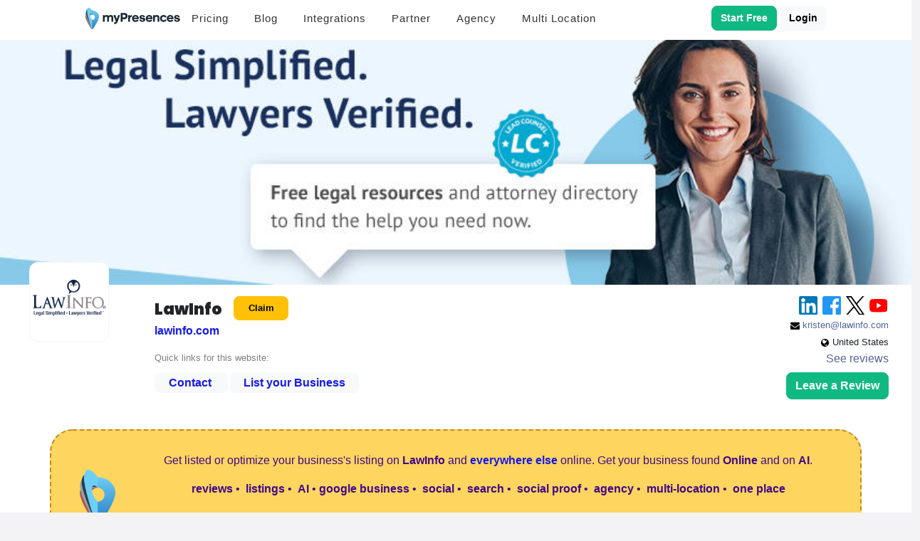

--- FILE ---
content_type: text/css
request_url: https://d3bffa21w6ew09.cloudfront.net/style.5481c2e0ef57.css
body_size: 28263
content:
.hover-underline-animation{display:inline-block;position:relative}.hover-underline-animation::after{content:"";position:absolute;width:100%;transform:scaleX(0);height:3px;bottom:0;left:0;background-color:#286efa;transform-origin:bottom center;transition:transform .25s ease-out}.hover-underline-animation:hover::after{transform:scaleX(1);transform-origin:bottom center}.default-theme{--mp-link-text-color: #569;--mp-bold-link-text-color: #171ae5;--mp-input-background: white;--mp-font-size: 100%;--mp-line-height: 1.5;--mp-font-weight: 400;--mp-boldest-font-weight: 900;--mp-text-color: #212528;--mp-dark-text-color: #212528;--mp-muted-text-color: #777;--mp-hr: 1px solid rgba(0, 0, 0, 0.5);--mp-background: #F3F3F6;--mp-modal-background: white;--mp-dropshadow-color: lightgray;--mp-rating-star-color: #020099;--mp-brightness-filter: 0.95;--mp-light-font-family: -apple-system, BlinkMacSystemFont, avenir next, avenir, segoe ui, helvetica neue, helvetica, Cantarell, Ubuntu, roboto, noto, arial, sans-serif;--mp-normal-font-family: -apple-system, BlinkMacSystemFont, avenir next, avenir, segoe ui, helvetica neue, helvetica, Cantarell, Ubuntu, roboto, noto, arial, sans-serif;--mp-bold-font-family: "Poppins", sans-serif;--mp-card-border: 1px solid rgba(0, 0, 0, 0.1);--mp-page-border: none;--mp-sidebar-background: #464568;--mp-sidebar-header-background: #464568;--mp-sidebar-child-background: #54527c;--mp-sidebar-text-color: white;--mp-sidebar-selected-background: #5a5885;--mp-sidebar-selected-text-color: whitesmoke;--mp-sidebar-selected-child-text-color: whitesmoke;--mp-sidebar-width: 15rem;--mp-sidebar-font-size: 0.9em;--mp-sidebar-font-weight: 300;--mp-sidebar-child-text-color: #ebebf2;--mp-sidebar-child-font-size: 0.825em;--mp-sidebar-child-font-weight: 300;--mp-sidebar-box-shadow: none;--mp-topbar-background: white;--mp-topbar-text-color: black;--mp-topbar-icon-color: #bababa;--mp-topbar-border-bottom: 1px solid #e6e6e6;--mp-topbar-box-shadow: none;--mp-userdropdown-background: white;--mp-userdropdown-selected-background: whitesmoke;--mp-userdropdown-text-color: black;--mp-userdropdown-selected-text-color: black;--mp-userdrowdown-icon-color: #7386D5;--mp-content-background: white;--mp-content-hover-background: #e8e8e8;--mp-content-hover-border-color: blue;--mp-content-hover-border-width: 2px;--mp-content-hover-text-color: blue;--mp-content-alternative-background: whitesmoke;--mp-invalid-background: #f3f3f3;--mp-input-border: 1px solid rgba(0,0,0,.15);--mp-page-header-background: #fbfbfb;--mp-page-header-text-color: #333;--mp-page-header-bottom-border: 1px solid #E6E6E6;--mp-event-header-background: #e7e7e9;--mp-event-header-text-color: #333;--mp-event-header-border: 1px solid rgba(0,0,0,.075);--mp-tooltip-background: black;--mp-tooltip-text-color: white;--mp-active-tab-background: white;--mp--content-active-tab-background: whitesmoke;--mp-tabs-border: 1px solid #dee2e6;--mp-green-text: green;--mp-orange-text: orange;--mp-red-text: red;--mp-positive-background: #e5f4d5;--mp-negative-background: #FCF5F5;--mp-action-button-background: #7386D5;--mp-primary-button-background: #007bff;--mp-primary-button-text-color: white;--mp-primary-button-border: 1px solid #007bff;--mp-primary-button-selected-background: #0069d9;--mp-primary-button-selected-border: 1px solid #007bff;--mp-primary-button-disabled-background: gray;--mp-primary-button-disabled-text-col-r: lightgray;--mp-primary-button-disabled-border: 1px solid #007bff;--mp-success-button-background: #10B981;--mp-success-button-text-color: white;--mp-success-button-border: 1px solid #10B981;--mp-success-button-selected-background: #218838;--mp-success-button-selected-border: 1px solid #1e7e34;--mp-danger-button-background: #FF5C5C;--mp-danger-button-text-color: white;--mp-danger-button-border: #FF5C5C;--mp-danger-button-selected-background: #DE350B;--mp-danger-button-selected-border: 1px solid #DE350B;--mp-light-background: f8f9fa;--mp-callout-background-color: aliceblue;--mp-callout-text-color: #212528;--mp-dropdown-background-color: white}.dark-blue-theme{--mp-font-size: 0.8rem;--mp-background: #e4e4eb;--mp-sidebar-background: darkblue;--mp-sidebar-header-background: darkblue;--mp-sidebar-child-background: #0000a5;--mp-sidebar-selected-background: #0000f2;--mp-sidebar-text-color: white;--mp-sidebar-font-size: 0.875rem;--mp-sidebar-font-weight: 500;--mp-sidebar-child-font-size: 0.875rem;--mp-sidebar-child-font-weight: 300;--mp-sidebar-box-shadow: none;--mp-topbar-background: darkblue;--mp-topbar-text-color: white;--mp-topbar-icon-color: white;--mp-userdropdown-background: darkblue;--mp-userdropdown-selected-background: #d5d5ff;--mp-userdropdown-text-color: white;--mp-userdrowdown-icon-color: white;--mp--content-active-tab-background: white;--mp-content-background: whitesmoke;--mp-page-header-background: #0000ed;--mp-page-header-text-color: white;--mp-event-header-background: #0000ed;--mp-event-header-text-color: #eeeeee}.light-theme{--mp-background: white;--mp-text-color: #333;--mp-font-weight: 300;--mp-sidebar-background: white;--mp-sidebar-header-background: white;--mp-sidebar-child-background: white;--mp-sidebar-text-color: #333;--mp-sidebar-font-weight: 300;--mp-sidebar-child-text-color: #333;--mp-sidebar-child-font-size: 0.9em;--mp-sidebar-child-font-weight: 300;--mp-sidebar-box-shadow: None;--mp-sidebar-selected-background: #333;--mp-userdropdown-selected-background: #f1f1f1;--mp-topbar-box-shadow: none;--mp-topbar-border-bottom: none;--mp-topbar-icon-color: gray;--mp--content-active-tab-background: white;--mp-sidebar-selected-text-color: white;--mp-page-header-background: #f9f9f9;--mp-page-header-bottom-border: 1px solid #dddddd;--mp-content-background: #f9f9f9;--mp-card-border: 1px solid rgba(0, 0, 0, 0.05);--mp-event-header-background: #eeeeee;--mp-event-header-text-color: black;--mp-event-header-border: 1px solid lightgray;--mp-action-button-background: gray}.dark-theme{--mp-background: #121212;--mp-modal-background: #505960;--mp-hr: 1px solid rgba(255, 255, 255, 0.3);--mp-text-color: #eee;--mp-muted-text-color: lightgray;--mp-dark-text-color: #333;--mp-bold-link-text-color: #00AFFF;--mp-dropshadow-color: dimgray;--mp-font-weight: 200;--mp-boldest-font-weight: 700;--mp-brightness-filter: 1.2;--mp-sidebar-background: #121212;--mp-sidebar-header-background: #121212;--mp-sidebar-child-background: #0d1117;--mp-sidebar-text-color: whitesmoke;--mp-sidebar-font-weight: 300;--mp-sidebar-child-font-size: 0.9em;--mp-sidebar-child-font-weight: 300;--mp-sidebar-box-shadow: None;--mp-sidebar-selected-background: #505960;--mp-topbar-box-shadow: none;--mp-topbar-border-bottom: none;--mp-topbar-background: #121212;--mp-topbar-text-color: #eee;--mp-topbar-icon-color: #eee;--mp-userdropdown-background: #121212;--mp-userdropdown-selected-background: #444;--mp-userdropdown-text-color: whitesmoke;--mp-userdrowdown-icon-color: whitesmoke;--mp-sidebar-selected-text-color: whitesmoke;--mp-page-header-background: #2d3236;--mp-page-header-text-color: whitesmoke;--mp-invalid-background: #505960;--mp-content-background: #444c52;--mp-content-hover-background: #544c52;--mp-content-alternative-background: #505960;--mp-card-border: 1px solid rgba(0, 0, 0, 0.08);--mp-page-header-bottom-border: none;--mp-event-header-background: #2d3236;--mp-event-header-text-color: lightgray;--mp-event-header-border-bottom: none;--mp-tooltip-background: white;--mp-tooltip-text-color: black;--mp-input-background: lightgray;--mp-tabs-border: 1px solid #333;--mp-active-tab-background: lightgray;--mp-link-text-color: whitesmoke;--mp-green-text: #3CB371;--mp-orange-text: #ffa500;--mp-red-text: #FF6347;--mp-positive-background: #505960;--mp-negative-background: #505960;--mp-callout-text-color: #333;--mp-callout-background-color: #B0C4DE;--mp-action-button-background: #333;--mp-primary-button-background: #486581;--mp-primary-button-text-color: white;--mp-primary-button-border: 1px solid #486581;--mp-primary-button-selected-background: #2e4c68;--mp-primary-button-selected-border: 1px solid #2e4c68;--mp-primary-button-disabled-background: gray;--mp-primary-button-disabled-text-col-r: lightgray;--mp-primary-button-disabled-border: 1px solid #007bff;--mp-success-button-background: #00875A;--mp-success-button-text-color: white;--mp-success-button-border: 1px solid #00875A;--mp-success-button-selected-background: #006644;--mp-success-button-selected-border: 1px solid #006644;--mp-danger-button-background: #be4f62;--mp-danger-button-border: 1px solid #be4f62;--mp-danger-button-selected-background: #ab4758;--mp-danger-button-selected-border: 1px solid #ab4758;--mp-light-background: lightgray;--mp-dropdown-background-color: lightgray}.soft-theme{--mp-navigation-background: rgb(250, 251, 252);--mp-sidebar-background: rgb(250, 251, 252);--mp-sidebar-header-background: rgb(250, 251, 252);--mp-sidebar-child-background: rgb(250, 251, 252);--mp-sidebar-selected-text-color: rgb(55, 60, 65);--mp-sidebar-selected-child-text-color: rgb(55, 60, 65);--mp-background: white;--mp-text-color: #333;--mp-font-weight: 300;--mp-sidebar-text-color: rgb(55, 60, 65);--mp-sidebar-font-weight: 400;--mp-sidebar-child-text-color: #333;--mp-sidebar-child-font-size: 0.9em;--mp-sidebar-child-font-weight: 400;--mp-sidebar-box-shadow: 1px 0px 0px 0px rgba(0, 0, 0, 0.1);--mp-sidebar-selected-background: rgb(240, 241, 242);--mp-userdropdown-selected-background: rgb(240, 241, 242);--mp-topbar-box-shadow: none;--mp-topbar-border-bottom: none;--mp-topbar-icon-color: gray;--mp-active-tab-background: whitesmoke;--mp--content-active-tab-background: white;--mp-page-header-background: white;--mp-page-header-bottom-border: 1px solid #dddddd;--mp-content-background: white;--mp-card-border: 1px solid rgba(0, 0, 0, 0.1);--mp-event-header-background: #eeeeee;--mp-event-header-text-color: black;--mp-event-header-border: 1px solid lightgray;--mp-action-button-background: gray}.hr-text{line-height:1em;position:relative;outline:0;border:0;color:#000;text-align:center;height:1.5em;opacity:.8}.hr-text:before{content:"";background:linear-gradient(to right, transparent, #818078, transparent);position:absolute;left:0;top:50%;width:100%;height:1px}.hr-text:after{content:attr(data-content);position:relative;display:inline-block;color:#000;padding:0 .5em;line-height:1.5em;color:#818078;background-color:#fcfcfa}.introjs-tooltip{background-color:#4080ff;padding:1.1rem !important;min-width:25rem !important;border-radius:.6rem !important}.introjs-tooltipReferenceLayer *{font-family:"poppins",sans-serif}.introjs-tooltip-header{padding-left:0 !important;padding-right:0 !important;padding-top:0 !important;position:absolute !important;right:0 !important;top:0 !important}.tipbody{font-weight:300 !important;line-height:1.7 !important}.tipbody b,.tipbody strong{font-weight:700 !important}.introjs-tooltiptext{color:#f3f3f3 !important;padding:1rem 0 0 0 !important}.introjs-tooltiptext pre{color:#f5f5f5 !important}.introjs-tooltiptext a{color:#fff !important}.introjs-tooltiptext .tip-title{font-weight:700 !important;font-size:1.3rem !important;margin-bottom:1rem !important;color:#fff !important}.introjs-tooltiptext h3{font-weight:900 !important;margin-bottom:1rem !important}.introjs-tooltipbuttons{border-top:none;padding:0}.introjs-helperLayer{background-color:rgba(255,255,255,.4) !important}.introjs-arrow{border:8px solid transparent !important}.introjs-arrow.top{border-bottom-color:#4080ff !important;top:-16px !important}.introjs-arrow.left-bottom{border-right-color:#4080ff !important;bottom:-16px !important}.introjs-arrow.bottom{border-top-color:#4080ff !important;bottom:-16px !important}.introjs-arrow.left{border-right-color:#4080ff !important;top:-16px !important}.introjs-arrow.right{border-left-color:#4080ff !important;top:-16px !important}.introjs-arrow.top-right{border-bottom-color:#4080ff !important;top:-16px !important}.introjs-arrow.top-middle{border-bottom-color:#4080ff !important;top:-16px !important}.introjs-arrow.bottom-right{border-top-color:#4080ff !important;bottom:-16px !important}.introjs-bullets{padding-top:.5rem;padding-bottom:.4rem}.introjs-bullets ul li a{background:#73a2ff !important}.introjs-bullets ul li a.active{background:#0049d9 !important}.introjs-button{font-size:1rem;padding:.5rem 1rem !important;text-shadow:none !important;background-color:#0049d9 !important;background-image:none !important;color:#fff !important;border:none;border-radius:.6rem !important}.introjs-button:hover{box-shadow:none !important;opacity:.8 !important}.introjs-disabled,.introjs-disabled:hover,.introjs-disabled:focus{color:#d3d3d3 !important;opacity:.5 !important}.introjs-button:focus{box-shadow:none !important;border:none !important}.introjs-skipbutton{font-size:2rem;color:#add8e6}.introjs-donebutton{background-color:green !important}.introjs-hint-pulse{border:5px solid rgba(255,60,60,.37) !important;background-color:rgba(255,136,136,.34) !important}.introjs-hint-dot{border:.58rem solid rgba(255,0,0,.76) !important}.widetip{width:40rem !important;max-width:40rem !important;padding:1rem 1.5rem 1rem;min-width:50%}@media only screen and (max-width: 480px){.widetip{width:20rem !important;max-width:20rem !important}}.widetip-neartop{margin-top:2rem !important}.widetip p{font-size:.9rem}.widetip h3{margin-top:0;margin-bottom:0}.btn{font-weight:700}.btn:hover{filter:brightness(95%)}.btn-sm{padding:.4rem 1.2rem}.btn-filter{padding:.4rem .7rem;margin:0}.bg-light{color:#333;background-color:var(--mp-light-background) !important}ol,ul{padding-left:0}.alert{border-width:0}.badge-single{margin:0}.badge-group{margin:.1rem !important}.badge-xs{font-weight:500;font-size:11px}.badge{margin:0;font-weight:600;text-transform:uppercase;padding:.275rem;font-size:11px}a:hover{color:var(--mp-bold-link-text-color)}.toggleparent{--accent: white;--border-width: 0.125rem;--border-radius: 3.4375rem;--font-size: 1.1rem;--perspective: 50rem;display:flex;justify-content:center;align-items:center;margin:0}.togglecontainer{perspective:var(--perspective)}.toggle{position:relative;border:solid var(--border-width) var(--accent);border-radius:var(--border-radius);transition:transform cubic-bezier(0, 0, 0.3, 2) .4s;transform-style:preserve-3d;perspective:var(--perspective)}.toggle>input[type=radio]{display:none}.toggle>#monthly:checked~#flap{transform:rotateY(-180deg)}.toggle>#monthly:checked~#flap>.content{transform:rotateY(-180deg)}.toggle>#yearly:checked~#flap{transform:rotateY(0deg)}.toggle>label{display:inline-block;min-width:10.625rem;padding:.5rem;margin-bottom:0;font-size:var(--font-size);text-align:center;color:var(--accent);cursor:pointer}@media(max-width: 767px){.toggle>label{min-width:8rem}}.toggle>label,.toggle>#flap{font-weight:bold;text-transform:capitalize}.toggle>#flap{position:absolute;top:calc( 0px - var(--border-width));left:50%;height:calc(100% + var(--border-width) * 2);width:50%;display:flex;justify-content:center;align-items:center;font-size:var(--font-size);font-weight:700;background-color:var(--accent);border-top-right-radius:var(--border-radius);border-bottom-right-radius:var(--border-radius);transform-style:preserve-3d;transform-origin:left;transition:transform cubic-bezier(0.4, 0, 0.2, 1) .5s}.toggle>#flap>.content{color:#333;transition:transform 0s linear .25s;transform-style:preserve-3d}/*! system-font.css v2.0.2 | CC0-1.0 License | github.com/jonathantneal/system-font-css */@font-face{font-family:system-ui;font-style:normal;font-weight:300;src:local(".SFNS-Light"),local(".SFNSText-Light"),local(".HelveticaNeueDeskInterface-Light"),local(".LucidaGrandeUI"),local("Segoe UI Light"),local("Ubuntu Light"),local("Roboto-Light"),local("DroidSans"),local("Tahoma")}@font-face{font-family:system-ui;font-style:italic;font-weight:300;src:local(".SFNS-LightItalic"),local(".SFNSText-LightItalic"),local(".HelveticaNeueDeskInterface-Italic"),local(".LucidaGrandeUI"),local("Segoe UI Light Italic"),local("Ubuntu Light Italic"),local("Roboto-LightItalic"),local("DroidSans"),local("Tahoma")}@font-face{font-family:system-ui;font-style:normal;font-weight:400;src:local(".SFNS-Regular"),local(".SFNSText-Regular"),local(".HelveticaNeueDeskInterface-Regular"),local(".LucidaGrandeUI"),local("Segoe UI"),local("Ubuntu"),local("Roboto-Regular"),local("DroidSans"),local("Tahoma")}@font-face{font-family:system-ui;font-style:italic;font-weight:400;src:local(".SFNS-Italic"),local(".SFNSText-Italic"),local(".HelveticaNeueDeskInterface-Italic"),local(".LucidaGrandeUI"),local("Segoe UI Italic"),local("Ubuntu Italic"),local("Roboto-Italic"),local("DroidSans"),local("Tahoma")}@font-face{font-family:system-ui;font-style:normal;font-weight:500;src:local(".SFNS-Medium"),local(".SFNSText-Medium"),local(".HelveticaNeueDeskInterface-MediumP4"),local(".LucidaGrandeUI"),local("Segoe UI Semibold"),local("Ubuntu Medium"),local("Roboto-Medium"),local("DroidSans-Bold"),local("Tahoma Bold")}@font-face{font-family:system-ui;font-style:italic;font-weight:500;src:local(".SFNS-MediumItalic"),local(".SFNSText-MediumItalic"),local(".HelveticaNeueDeskInterface-MediumItalicP4"),local(".LucidaGrandeUI"),local("Segoe UI Semibold Italic"),local("Ubuntu Medium Italic"),local("Roboto-MediumItalic"),local("DroidSans-Bold"),local("Tahoma Bold")}@font-face{font-family:system-ui;font-style:normal;font-weight:700;src:local(".SFNS-Bold"),local(".SFNSText-Bold"),local(".HelveticaNeueDeskInterface-Bold"),local(".LucidaGrandeUI"),local("Segoe UI Bold"),local("Ubuntu Bold"),local("Roboto-Bold"),local("DroidSans-Bold"),local("Tahoma Bold")}@font-face{font-family:system-ui;font-style:italic;font-weight:700;src:local(".SFNS-BoldItalic"),local(".SFNSText-BoldItalic"),local(".HelveticaNeueDeskInterface-BoldItalic"),local(".LucidaGrandeUI"),local("Segoe UI Bold Italic"),local("Ubuntu Bold Italic"),local("Roboto-BoldItalic"),local("DroidSans-Bold"),local("Tahoma Bold")}@font-face{font-family:"Open Sans";font-style:normal;font-weight:300;font-display:swap;src:url(https://fonts.gstatic.com/s/opensans/v18/mem5YaGs126MiZpBA-UN_r8OX-hpKKSTj5PW.woff2) format("woff2");unicode-range:U+0460-052F,U+1C80-1C88,U+20B4,U+2DE0-2DFF,U+A640-A69F,U+FE2E-FE2F}@font-face{font-family:"Open Sans";font-style:normal;font-weight:300;font-display:swap;src:url(https://fonts.gstatic.com/s/opensans/v18/mem5YaGs126MiZpBA-UN_r8OVuhpKKSTj5PW.woff2) format("woff2");unicode-range:U+0400-045F,U+0490-0491,U+04B0-04B1,U+2116}@font-face{font-family:"Open Sans";font-style:normal;font-weight:300;font-display:swap;src:url(https://fonts.gstatic.com/s/opensans/v18/mem5YaGs126MiZpBA-UN_r8OXuhpKKSTj5PW.woff2) format("woff2");unicode-range:U+1F00-1FFF}@font-face{font-family:"Open Sans";font-style:normal;font-weight:300;font-display:swap;src:url(https://fonts.gstatic.com/s/opensans/v18/mem5YaGs126MiZpBA-UN_r8OUehpKKSTj5PW.woff2) format("woff2");unicode-range:U+0370-03FF}@font-face{font-family:"Open Sans";font-style:normal;font-weight:300;font-display:swap;src:url(https://fonts.gstatic.com/s/opensans/v18/mem5YaGs126MiZpBA-UN_r8OXehpKKSTj5PW.woff2) format("woff2");unicode-range:U+0102-0103,U+0110-0111,U+0128-0129,U+0168-0169,U+01A0-01A1,U+01AF-01B0,U+1EA0-1EF9,U+20AB}@font-face{font-family:"Open Sans";font-style:normal;font-weight:300;font-display:swap;src:url(https://fonts.gstatic.com/s/opensans/v18/mem5YaGs126MiZpBA-UN_r8OXOhpKKSTj5PW.woff2) format("woff2");unicode-range:U+0100-024F,U+0259,U+1E00-1EFF,U+2020,U+20A0-20AB,U+20AD-20CF,U+2113,U+2C60-2C7F,U+A720-A7FF}@font-face{font-family:"Open Sans";font-style:normal;font-weight:300;font-display:swap;src:url(https://fonts.gstatic.com/s/opensans/v18/mem5YaGs126MiZpBA-UN_r8OUuhpKKSTjw.woff2) format("woff2");unicode-range:U+0000-00FF,U+0131,U+0152-0153,U+02BB-02BC,U+02C6,U+02DA,U+02DC,U+2000-206F,U+2074,U+20AC,U+2122,U+2191,U+2193,U+2212,U+2215,U+FEFF,U+FFFD}@font-face{font-family:"Open Sans";font-style:normal;font-weight:700;font-display:swap;src:url(https://fonts.gstatic.com/s/opensans/v18/mem5YaGs126MiZpBA-UN7rgOX-hpKKSTj5PW.woff2) format("woff2");unicode-range:U+0460-052F,U+1C80-1C88,U+20B4,U+2DE0-2DFF,U+A640-A69F,U+FE2E-FE2F}@font-face{font-family:"Open Sans";font-style:normal;font-weight:700;font-display:swap;src:url(https://fonts.gstatic.com/s/opensans/v18/mem5YaGs126MiZpBA-UN7rgOVuhpKKSTj5PW.woff2) format("woff2");unicode-range:U+0400-045F,U+0490-0491,U+04B0-04B1,U+2116}@font-face{font-family:"Open Sans";font-style:normal;font-weight:700;font-display:swap;src:url(https://fonts.gstatic.com/s/opensans/v18/mem5YaGs126MiZpBA-UN7rgOXuhpKKSTj5PW.woff2) format("woff2");unicode-range:U+1F00-1FFF}@font-face{font-family:"Open Sans";font-style:normal;font-weight:700;font-display:swap;src:url(https://fonts.gstatic.com/s/opensans/v18/mem5YaGs126MiZpBA-UN7rgOUehpKKSTj5PW.woff2) format("woff2");unicode-range:U+0370-03FF}@font-face{font-family:"Open Sans";font-style:normal;font-weight:700;font-display:swap;src:url(https://fonts.gstatic.com/s/opensans/v18/mem5YaGs126MiZpBA-UN7rgOXehpKKSTj5PW.woff2) format("woff2");unicode-range:U+0102-0103,U+0110-0111,U+0128-0129,U+0168-0169,U+01A0-01A1,U+01AF-01B0,U+1EA0-1EF9,U+20AB}@font-face{font-family:"Open Sans";font-style:normal;font-weight:700;font-display:swap;src:url(https://fonts.gstatic.com/s/opensans/v18/mem5YaGs126MiZpBA-UN7rgOXOhpKKSTj5PW.woff2) format("woff2");unicode-range:U+0100-024F,U+0259,U+1E00-1EFF,U+2020,U+20A0-20AB,U+20AD-20CF,U+2113,U+2C60-2C7F,U+A720-A7FF}@font-face{font-family:"Open Sans";font-style:normal;font-weight:700;font-display:swap;src:url(https://fonts.gstatic.com/s/opensans/v18/mem5YaGs126MiZpBA-UN7rgOUuhpKKSTjw.woff2) format("woff2");unicode-range:U+0000-00FF,U+0131,U+0152-0153,U+02BB-02BC,U+02C6,U+02DA,U+02DC,U+2000-206F,U+2074,U+20AC,U+2122,U+2191,U+2193,U+2212,U+2215,U+FEFF,U+FFFD}@font-face{font-family:"Montserrat";font-style:normal;font-weight:200;font-display:swap;src:url(https://fonts.gstatic.com/s/montserrat/v18/JTURjIg1_i6t8kCHKm45_aZA3gTD_vx3rCubqg.woff2) format("woff2");unicode-range:U+0460-052F,U+1C80-1C88,U+20B4,U+2DE0-2DFF,U+A640-A69F,U+FE2E-FE2F}@font-face{font-family:"Montserrat";font-style:normal;font-weight:200;font-display:swap;src:url(https://fonts.gstatic.com/s/montserrat/v18/JTURjIg1_i6t8kCHKm45_aZA3g3D_vx3rCubqg.woff2) format("woff2");unicode-range:U+0400-045F,U+0490-0491,U+04B0-04B1,U+2116}@font-face{font-family:"Montserrat";font-style:normal;font-weight:200;font-display:swap;src:url(https://fonts.gstatic.com/s/montserrat/v18/JTURjIg1_i6t8kCHKm45_aZA3gbD_vx3rCubqg.woff2) format("woff2");unicode-range:U+0102-0103,U+0110-0111,U+0128-0129,U+0168-0169,U+01A0-01A1,U+01AF-01B0,U+1EA0-1EF9,U+20AB}@font-face{font-family:"Montserrat";font-style:normal;font-weight:200;font-display:swap;src:url(https://fonts.gstatic.com/s/montserrat/v18/JTURjIg1_i6t8kCHKm45_aZA3gfD_vx3rCubqg.woff2) format("woff2");unicode-range:U+0100-024F,U+0259,U+1E00-1EFF,U+2020,U+20A0-20AB,U+20AD-20CF,U+2113,U+2C60-2C7F,U+A720-A7FF}@font-face{font-family:"Montserrat";font-style:normal;font-weight:200;font-display:swap;src:url(https://fonts.gstatic.com/s/montserrat/v18/JTURjIg1_i6t8kCHKm45_aZA3gnD_vx3rCs.woff2) format("woff2");unicode-range:U+0000-00FF,U+0131,U+0152-0153,U+02BB-02BC,U+02C6,U+02DA,U+02DC,U+2000-206F,U+2074,U+20AC,U+2122,U+2191,U+2193,U+2212,U+2215,U+FEFF,U+FFFD}@font-face{font-family:"Montserrat";font-style:normal;font-weight:300;font-display:swap;src:url(https://fonts.gstatic.com/s/montserrat/v18/JTURjIg1_i6t8kCHKm45_cJD3gTD_vx3rCubqg.woff2) format("woff2");unicode-range:U+0460-052F,U+1C80-1C88,U+20B4,U+2DE0-2DFF,U+A640-A69F,U+FE2E-FE2F}@font-face{font-family:"Montserrat";font-style:normal;font-weight:300;font-display:swap;src:url(https://fonts.gstatic.com/s/montserrat/v18/JTURjIg1_i6t8kCHKm45_cJD3g3D_vx3rCubqg.woff2) format("woff2");unicode-range:U+0400-045F,U+0490-0491,U+04B0-04B1,U+2116}@font-face{font-family:"Montserrat";font-style:normal;font-weight:300;font-display:swap;src:url(https://fonts.gstatic.com/s/montserrat/v18/JTURjIg1_i6t8kCHKm45_cJD3gbD_vx3rCubqg.woff2) format("woff2");unicode-range:U+0102-0103,U+0110-0111,U+0128-0129,U+0168-0169,U+01A0-01A1,U+01AF-01B0,U+1EA0-1EF9,U+20AB}@font-face{font-family:"Montserrat";font-style:normal;font-weight:300;font-display:swap;src:url(https://fonts.gstatic.com/s/montserrat/v18/JTURjIg1_i6t8kCHKm45_cJD3gfD_vx3rCubqg.woff2) format("woff2");unicode-range:U+0100-024F,U+0259,U+1E00-1EFF,U+2020,U+20A0-20AB,U+20AD-20CF,U+2113,U+2C60-2C7F,U+A720-A7FF}@font-face{font-family:"Montserrat";font-style:normal;font-weight:300;font-display:swap;src:url(https://fonts.gstatic.com/s/montserrat/v18/JTURjIg1_i6t8kCHKm45_cJD3gnD_vx3rCs.woff2) format("woff2");unicode-range:U+0000-00FF,U+0131,U+0152-0153,U+02BB-02BC,U+02C6,U+02DA,U+02DC,U+2000-206F,U+2074,U+20AC,U+2122,U+2191,U+2193,U+2212,U+2215,U+FEFF,U+FFFD}@font-face{font-family:"Montserrat";font-style:normal;font-weight:400;font-display:swap;src:url(https://fonts.gstatic.com/s/montserrat/v18/JTUSjIg1_i6t8kCHKm459WRhyyTh89ZNpQ.woff2) format("woff2");unicode-range:U+0460-052F,U+1C80-1C88,U+20B4,U+2DE0-2DFF,U+A640-A69F,U+FE2E-FE2F}@font-face{font-family:"Montserrat";font-style:normal;font-weight:400;font-display:swap;src:url(https://fonts.gstatic.com/s/montserrat/v18/JTUSjIg1_i6t8kCHKm459W1hyyTh89ZNpQ.woff2) format("woff2");unicode-range:U+0400-045F,U+0490-0491,U+04B0-04B1,U+2116}@font-face{font-family:"Montserrat";font-style:normal;font-weight:400;font-display:swap;src:url(https://fonts.gstatic.com/s/montserrat/v18/JTUSjIg1_i6t8kCHKm459WZhyyTh89ZNpQ.woff2) format("woff2");unicode-range:U+0102-0103,U+0110-0111,U+0128-0129,U+0168-0169,U+01A0-01A1,U+01AF-01B0,U+1EA0-1EF9,U+20AB}@font-face{font-family:"Montserrat";font-style:normal;font-weight:400;font-display:swap;src:url(https://fonts.gstatic.com/s/montserrat/v18/JTUSjIg1_i6t8kCHKm459WdhyyTh89ZNpQ.woff2) format("woff2");unicode-range:U+0100-024F,U+0259,U+1E00-1EFF,U+2020,U+20A0-20AB,U+20AD-20CF,U+2113,U+2C60-2C7F,U+A720-A7FF}@font-face{font-family:"Montserrat";font-style:normal;font-weight:400;font-display:swap;src:url(https://fonts.gstatic.com/s/montserrat/v18/JTUSjIg1_i6t8kCHKm459WlhyyTh89Y.woff2) format("woff2");unicode-range:U+0000-00FF,U+0131,U+0152-0153,U+02BB-02BC,U+02C6,U+02DA,U+02DC,U+2000-206F,U+2074,U+20AC,U+2122,U+2191,U+2193,U+2212,U+2215,U+FEFF,U+FFFD}@font-face{font-family:"Montserrat";font-style:normal;font-weight:500;font-display:swap;src:url(https://fonts.gstatic.com/s/montserrat/v18/JTURjIg1_i6t8kCHKm45_ZpC3gTD_vx3rCubqg.woff2) format("woff2");unicode-range:U+0460-052F,U+1C80-1C88,U+20B4,U+2DE0-2DFF,U+A640-A69F,U+FE2E-FE2F}@font-face{font-family:"Montserrat";font-style:normal;font-weight:500;font-display:swap;src:url(https://fonts.gstatic.com/s/montserrat/v18/JTURjIg1_i6t8kCHKm45_ZpC3g3D_vx3rCubqg.woff2) format("woff2");unicode-range:U+0400-045F,U+0490-0491,U+04B0-04B1,U+2116}@font-face{font-family:"Montserrat";font-style:normal;font-weight:500;font-display:swap;src:url(https://fonts.gstatic.com/s/montserrat/v18/JTURjIg1_i6t8kCHKm45_ZpC3gbD_vx3rCubqg.woff2) format("woff2");unicode-range:U+0102-0103,U+0110-0111,U+0128-0129,U+0168-0169,U+01A0-01A1,U+01AF-01B0,U+1EA0-1EF9,U+20AB}@font-face{font-family:"Montserrat";font-style:normal;font-weight:500;font-display:swap;src:url(https://fonts.gstatic.com/s/montserrat/v18/JTURjIg1_i6t8kCHKm45_ZpC3gfD_vx3rCubqg.woff2) format("woff2");unicode-range:U+0100-024F,U+0259,U+1E00-1EFF,U+2020,U+20A0-20AB,U+20AD-20CF,U+2113,U+2C60-2C7F,U+A720-A7FF}@font-face{font-family:"Montserrat";font-style:normal;font-weight:500;font-display:swap;src:url(https://fonts.gstatic.com/s/montserrat/v18/JTURjIg1_i6t8kCHKm45_ZpC3gnD_vx3rCs.woff2) format("woff2");unicode-range:U+0000-00FF,U+0131,U+0152-0153,U+02BB-02BC,U+02C6,U+02DA,U+02DC,U+2000-206F,U+2074,U+20AC,U+2122,U+2191,U+2193,U+2212,U+2215,U+FEFF,U+FFFD}@font-face{font-family:"Montserrat";font-style:normal;font-weight:700;font-display:swap;src:url(https://fonts.gstatic.com/s/montserrat/v18/JTURjIg1_i6t8kCHKm45_dJE3gTD_vx3rCubqg.woff2) format("woff2");unicode-range:U+0460-052F,U+1C80-1C88,U+20B4,U+2DE0-2DFF,U+A640-A69F,U+FE2E-FE2F}@font-face{font-family:"Montserrat";font-style:normal;font-weight:700;font-display:swap;src:url(https://fonts.gstatic.com/s/montserrat/v18/JTURjIg1_i6t8kCHKm45_dJE3g3D_vx3rCubqg.woff2) format("woff2");unicode-range:U+0400-045F,U+0490-0491,U+04B0-04B1,U+2116}@font-face{font-family:"Montserrat";font-style:normal;font-weight:700;font-display:swap;src:url(https://fonts.gstatic.com/s/montserrat/v18/JTURjIg1_i6t8kCHKm45_dJE3gbD_vx3rCubqg.woff2) format("woff2");unicode-range:U+0102-0103,U+0110-0111,U+0128-0129,U+0168-0169,U+01A0-01A1,U+01AF-01B0,U+1EA0-1EF9,U+20AB}@font-face{font-family:"Montserrat";font-style:normal;font-weight:700;font-display:swap;src:url(https://fonts.gstatic.com/s/montserrat/v18/JTURjIg1_i6t8kCHKm45_dJE3gfD_vx3rCubqg.woff2) format("woff2");unicode-range:U+0100-024F,U+0259,U+1E00-1EFF,U+2020,U+20A0-20AB,U+20AD-20CF,U+2113,U+2C60-2C7F,U+A720-A7FF}@font-face{font-family:"Montserrat";font-style:normal;font-weight:700;font-display:swap;src:url(https://fonts.gstatic.com/s/montserrat/v18/JTURjIg1_i6t8kCHKm45_dJE3gnD_vx3rCs.woff2) format("woff2");unicode-range:U+0000-00FF,U+0131,U+0152-0153,U+02BB-02BC,U+02C6,U+02DA,U+02DC,U+2000-206F,U+2074,U+20AC,U+2122,U+2191,U+2193,U+2212,U+2215,U+FEFF,U+FFFD}@font-face{font-family:"Montserrat";font-style:normal;font-weight:900;font-display:swap;src:url(https://fonts.gstatic.com/s/montserrat/v18/JTURjIg1_i6t8kCHKm45_epG3gTD_vx3rCubqg.woff2) format("woff2");unicode-range:U+0460-052F,U+1C80-1C88,U+20B4,U+2DE0-2DFF,U+A640-A69F,U+FE2E-FE2F}@font-face{font-family:"Montserrat";font-style:normal;font-weight:900;font-display:swap;src:url(https://fonts.gstatic.com/s/montserrat/v18/JTURjIg1_i6t8kCHKm45_epG3g3D_vx3rCubqg.woff2) format("woff2");unicode-range:U+0400-045F,U+0490-0491,U+04B0-04B1,U+2116}@font-face{font-family:"Montserrat";font-style:normal;font-weight:900;font-display:swap;src:url(https://fonts.gstatic.com/s/montserrat/v18/JTURjIg1_i6t8kCHKm45_epG3gbD_vx3rCubqg.woff2) format("woff2");unicode-range:U+0102-0103,U+0110-0111,U+0128-0129,U+0168-0169,U+01A0-01A1,U+01AF-01B0,U+1EA0-1EF9,U+20AB}@font-face{font-family:"Montserrat";font-style:normal;font-weight:900;font-display:swap;src:url(https://fonts.gstatic.com/s/montserrat/v18/JTURjIg1_i6t8kCHKm45_epG3gfD_vx3rCubqg.woff2) format("woff2");unicode-range:U+0100-024F,U+0259,U+1E00-1EFF,U+2020,U+20A0-20AB,U+20AD-20CF,U+2113,U+2C60-2C7F,U+A720-A7FF}@font-face{font-family:"Montserrat";font-style:normal;font-weight:900;font-display:swap;src:url(https://fonts.gstatic.com/s/montserrat/v18/JTURjIg1_i6t8kCHKm45_epG3gnD_vx3rCs.woff2) format("woff2");unicode-range:U+0000-00FF,U+0131,U+0152-0153,U+02BB-02BC,U+02C6,U+02DA,U+02DC,U+2000-206F,U+2074,U+20AC,U+2122,U+2191,U+2193,U+2212,U+2215,U+FEFF,U+FFFD}@font-face{font-family:"Inter";font-style:italic;font-weight:100 900;font-display:swap;src:url(https://fonts.gstatic.com/s/inter/v18/UcCm3FwrK3iLTcvnUwkT9mI1F55MKw.woff2) format("woff2");unicode-range:U+0460-052F,U+1C80-1C8A,U+20B4,U+2DE0-2DFF,U+A640-A69F,U+FE2E-FE2F}@font-face{font-family:"Inter";font-style:italic;font-weight:100 900;font-display:swap;src:url(https://fonts.gstatic.com/s/inter/v18/UcCm3FwrK3iLTcvnUwAT9mI1F55MKw.woff2) format("woff2");unicode-range:U+0301,U+0400-045F,U+0490-0491,U+04B0-04B1,U+2116}@font-face{font-family:"Inter";font-style:italic;font-weight:100 900;font-display:swap;src:url(https://fonts.gstatic.com/s/inter/v18/UcCm3FwrK3iLTcvnUwgT9mI1F55MKw.woff2) format("woff2");unicode-range:U+1F00-1FFF}@font-face{font-family:"Inter";font-style:italic;font-weight:100 900;font-display:swap;src:url(https://fonts.gstatic.com/s/inter/v18/UcCm3FwrK3iLTcvnUwcT9mI1F55MKw.woff2) format("woff2");unicode-range:U+0370-0377,U+037A-037F,U+0384-038A,U+038C,U+038E-03A1,U+03A3-03FF}@font-face{font-family:"Inter";font-style:italic;font-weight:100 900;font-display:swap;src:url(https://fonts.gstatic.com/s/inter/v18/UcCm3FwrK3iLTcvnUwsT9mI1F55MKw.woff2) format("woff2");unicode-range:U+0102-0103,U+0110-0111,U+0128-0129,U+0168-0169,U+01A0-01A1,U+01AF-01B0,U+0300-0301,U+0303-0304,U+0308-0309,U+0323,U+0329,U+1EA0-1EF9,U+20AB}@font-face{font-family:"Inter";font-style:italic;font-weight:100 900;font-display:swap;src:url(https://fonts.gstatic.com/s/inter/v18/UcCm3FwrK3iLTcvnUwoT9mI1F55MKw.woff2) format("woff2");unicode-range:U+0100-02BA,U+02BD-02C5,U+02C7-02CC,U+02CE-02D7,U+02DD-02FF,U+0304,U+0308,U+0329,U+1D00-1DBF,U+1E00-1E9F,U+1EF2-1EFF,U+2020,U+20A0-20AB,U+20AD-20C0,U+2113,U+2C60-2C7F,U+A720-A7FF}@font-face{font-family:"Inter";font-style:italic;font-weight:100 900;font-display:swap;src:url(https://fonts.gstatic.com/s/inter/v18/UcCm3FwrK3iLTcvnUwQT9mI1F54.woff2) format("woff2");unicode-range:U+0000-00FF,U+0131,U+0152-0153,U+02BB-02BC,U+02C6,U+02DA,U+02DC,U+0304,U+0308,U+0329,U+2000-206F,U+20AC,U+2122,U+2191,U+2193,U+2212,U+2215,U+FEFF,U+FFFD}@font-face{font-family:"Inter";font-style:normal;font-weight:100 900;font-display:swap;src:url(https://fonts.gstatic.com/s/inter/v18/UcCo3FwrK3iLTcvvYwYZ8UA3J58.woff2) format("woff2");unicode-range:U+0460-052F,U+1C80-1C8A,U+20B4,U+2DE0-2DFF,U+A640-A69F,U+FE2E-FE2F}@font-face{font-family:"Inter";font-style:normal;font-weight:100 900;font-display:swap;src:url(https://fonts.gstatic.com/s/inter/v18/UcCo3FwrK3iLTcvmYwYZ8UA3J58.woff2) format("woff2");unicode-range:U+0301,U+0400-045F,U+0490-0491,U+04B0-04B1,U+2116}@font-face{font-family:"Inter";font-style:normal;font-weight:100 900;font-display:swap;src:url(https://fonts.gstatic.com/s/inter/v18/UcCo3FwrK3iLTcvuYwYZ8UA3J58.woff2) format("woff2");unicode-range:U+1F00-1FFF}@font-face{font-family:"Inter";font-style:normal;font-weight:100 900;font-display:swap;src:url(https://fonts.gstatic.com/s/inter/v18/UcCo3FwrK3iLTcvhYwYZ8UA3J58.woff2) format("woff2");unicode-range:U+0370-0377,U+037A-037F,U+0384-038A,U+038C,U+038E-03A1,U+03A3-03FF}@font-face{font-family:"Inter";font-style:normal;font-weight:100 900;font-display:swap;src:url(https://fonts.gstatic.com/s/inter/v18/UcCo3FwrK3iLTcvtYwYZ8UA3J58.woff2) format("woff2");unicode-range:U+0102-0103,U+0110-0111,U+0128-0129,U+0168-0169,U+01A0-01A1,U+01AF-01B0,U+0300-0301,U+0303-0304,U+0308-0309,U+0323,U+0329,U+1EA0-1EF9,U+20AB}@font-face{font-family:"Inter";font-style:normal;font-weight:100 900;font-display:swap;src:url(https://fonts.gstatic.com/s/inter/v18/UcCo3FwrK3iLTcvsYwYZ8UA3J58.woff2) format("woff2");unicode-range:U+0100-02BA,U+02BD-02C5,U+02C7-02CC,U+02CE-02D7,U+02DD-02FF,U+0304,U+0308,U+0329,U+1D00-1DBF,U+1E00-1E9F,U+1EF2-1EFF,U+2020,U+20A0-20AB,U+20AD-20C0,U+2113,U+2C60-2C7F,U+A720-A7FF}@font-face{font-family:"Inter";font-style:normal;font-weight:100 900;font-display:swap;src:url(https://fonts.gstatic.com/s/inter/v18/UcCo3FwrK3iLTcviYwYZ8UA3.woff2) format("woff2");unicode-range:U+0000-00FF,U+0131,U+0152-0153,U+02BB-02BC,U+02C6,U+02DA,U+02DC,U+0304,U+0308,U+0329,U+2000-206F,U+20AC,U+2122,U+2191,U+2193,U+2212,U+2215,U+FEFF,U+FFFD}.fw-700{font-weight:700}.fw-900{font-weight:900}@font-face{font-family:"Lato";font-style:normal;font-weight:300;src:local("Lato Light"),local("Lato-Light"),url(https://fonts.gstatic.com/s/lato/v11/IY9HZVvI1cMoAHxvl0w9LVKPGs1ZzpMvnHX-7fPOuAc.woff2) format("woff2");unicode-range:U+0100-024F,U+1E00-1EFF,U+20A0-20AB,U+20AD-20CF,U+2C60-2C7F,U+A720-A7FF}@font-face{font-family:"Lato";font-style:normal;font-weight:300;src:local("Lato Light"),local("Lato-Light"),url(https://fonts.gstatic.com/s/lato/v11/22JRxvfANxSmnAhzbFH8PgLUuEpTyoUstqEm5AMlJo4.woff2) format("woff2");unicode-range:U+0000-00FF,U+0131,U+0152-0153,U+02C6,U+02DA,U+02DC,U+2000-206F,U+2074,U+20AC,U+2212,U+2215}@font-face{font-family:"Raleway";font-style:normal;font-weight:200;src:local("Raleway ExtraLight"),local("Raleway-ExtraLight"),url(https://fonts.gstatic.com/s/raleway/v11/cbAbzEjxTdN5KKmS-gA0tQsYbbCjybiHxArTLjt7FRU.woff2) format("woff2");unicode-range:U+0100-024F,U+1E00-1EFF,U+20A0-20AB,U+20AD-20CF,U+2C60-2C7F,U+A720-A7FF}@font-face{font-family:"Raleway";font-style:normal;font-weight:200;src:local("Raleway ExtraLight"),local("Raleway-ExtraLight"),url(https://fonts.gstatic.com/s/raleway/v11/8KhZd3VQBtXTAznvKjw-kwzyDMXhdD8sAj6OAJTFsBI.woff2) format("woff2");unicode-range:U+0000-00FF,U+0131,U+0152-0153,U+02C6,U+02DA,U+02DC,U+2000-206F,U+2074,U+20AC,U+2212,U+2215}@font-face{font-family:"Raleway";font-style:normal;font-weight:400;src:local("Raleway"),local("Raleway-Regular"),url(https://fonts.gstatic.com/s/raleway/v11/YZaO6llzOP57DpTBv2GnyFKPGs1ZzpMvnHX-7fPOuAc.woff2) format("woff2");unicode-range:U+0100-024F,U+1E00-1EFF,U+20A0-20AB,U+20AD-20CF,U+2C60-2C7F,U+A720-A7FF}@font-face{font-family:"Raleway";font-style:normal;font-weight:400;src:local("Raleway"),local("Raleway-Regular"),url(https://fonts.gstatic.com/s/raleway/v11/QAUlVt1jXOgQavlW5wEfxQLUuEpTyoUstqEm5AMlJo4.woff2) format("woff2");unicode-range:U+0000-00FF,U+0131,U+0152-0153,U+02C6,U+02DA,U+02DC,U+2000-206F,U+2074,U+20AC,U+2212,U+2215}@font-face{font-family:"Raleway";font-style:normal;font-weight:700;src:local("Raleway Bold"),local("Raleway-Bold"),url(https://fonts.gstatic.com/s/raleway/v11/WmVKXVcOuffP_qmCpFuyzQsYbbCjybiHxArTLjt7FRU.woff2) format("woff2");unicode-range:U+0100-024F,U+1E00-1EFF,U+20A0-20AB,U+20AD-20CF,U+2C60-2C7F,U+A720-A7FF}@font-face{font-family:"Raleway";font-style:normal;font-weight:700;src:local("Raleway Bold"),local("Raleway-Bold"),url(https://fonts.gstatic.com/s/raleway/v11/JbtMzqLaYbbbCL9X6EvaIwzyDMXhdD8sAj6OAJTFsBI.woff2) format("woff2");unicode-range:U+0000-00FF,U+0131,U+0152-0153,U+02C6,U+02DA,U+02DC,U+2000-206F,U+2074,U+20AC,U+2212,U+2215}html,body{font-family:var(--mp-normal-font-family);font-size:var(--mp-font-size);color:var(--mp-text-color);line-height:var(--mp-line-height);font-weight:var(--mp-font-weight);background:var(--mp-background);text-rendering:optimizeLegibility;height:100%}body{min-height:100%;margin:0;padding:0;-webkit-font-smoothing:antialiased}img,picture,video,canvas,svg{max-width:100%}input,button,textarea,select{font:inherit}*{overflow-wrap:break-word}input{color:#000;background:var(--mp-input-background)}input[type=text],input[type=password],input[type=email]{border-radius:.3rem}input[type=text]{-webkit-appearance:none;outline:none;border-radius:.3rem;padding:.7rem 1.5%;border:var(--mp-input-border)}input.mp-edit,textarea.mp-edit,div.mp-edit{padding:.7rem 1rem;border:var(--mp-input-border);background:var(--mp-input-background);border-radius:.3rem;width:100%}input[type=search]{border:var(--mp-input-border);border-radius:.3rem}input.inline-editfixed,input.inline-edit{color:var(--mp-text-color)}@media(max-width: 767px){html,body{font-size:12px;text-rendering:optimizeSpeed}}@media only screen and (min-device-width: 320px)and (max-device-width: 480px){html,body{font-size:12px;text-rendering:optimizeSpeed}}@media(min-width: 768px){html,body{font-size:14px}}@media(min-width: 1200px){html,body{font-size:var(--mp-font-size)}}ul{list-style:none;margin:0}hr{margin-top:.9rem;margin-bottom:.9rem}.hr-mp-full{margin-left:-1.3rem !important;margin-right:-1.3rem !important;border-top-width:1px !important}textarea{border-color:#d3d3d3;padding:.4rem;border-radius:3px}.colorlink{color:var(--mp-bold-link-text-color)}.boldlink,.learn-page a{color:var(--mp-bold-link-text-color);font-weight:700}.hoverlink{padding:.5rem 1rem;border-radius:.5rem}.hoverlink-inline{padding:.5rem .3rem;border-radius:.5rem}.hoverlink:hover,.hoverlink-inline:hover{background:linear-gradient(rgba(0, 0, 0, 0.04), rgba(0, 0, 0, 0.04))}.boldhover:hover{-webkit-text-stroke-width:1px}.mediumboldlink{color:var(--mp-bold-link-text-color);font-weight:500}.boldcolorful{color:#6772e5;font-weight:700}.colorfulheading{color:#6772e5}.strikingtext{font-weight:700;color:#6772e5}.row-small-padding [class*=col-]{padding-left:.1rem !important;padding-right:.1rem !important}.row-medium-padding [class*=col-]{padding-left:.2rem !important;padding-right:.2rem !important}.row-small-bottom-padding [class*=col-]{padding-bottom:.1rem !important}.black-circle{font-size:.8rem;font-weight:bold;background:#000;color:#fff;border-radius:50%;padding:.33rem .6rem}.heading-banner{font-size:1.4rem;font-weight:300;font-family:"Poppins",sans-serif}.subheading-banner{font-size:1.1rem;line-height:1.5;color:gray;font-family:"Poppins",sans-serif}.centered-row{display:table;width:100%}.centered-column{display:table-cell;vertical-align:middle;float:none}.vertical-align{display:flex;align-items:center}.vertical-align-bootstrap-row{display:flex;flex-direction:row}.vertical-align-bootstrap-column{display:flex;align-items:center;justify-content:center}.row-eq-height{display:-webkit-box;display:-webkit-flex;display:-ms-flexbox;display:flex}.flexbox-container{display:-ms-flexbox;display:-webkit-flex;display:flex;-ms-flex-align:center;-webkit-align-items:center;-webkit-box-align:center;align-items:center}.centered{margin-left:auto;margin-right:auto;text-align:center}.Absolute-Center{width:50%;overflow:auto;margin:auto;position:absolute;top:0;left:0;bottom:0;right:0}.greentext,.greentext-bold,.green-add{color:var(--mp-green-text) !important}.redtext,.redtext-bold,.red-cross{color:var(--mp-red-text) !important}.red-cross{cursor:pointer}.greentext-bold{font-weight:bold}.orangetext,.orange-question{color:var(--mp-orange-text) !important}.redtext-bold{font-weight:bold}.graytext{color:var(--mp-muted-text-color) !important;font-weight:500 !important}.mutedtext,.featurenote,.medium-subheading,.small-subheading{color:var(--mp-muted-text-color) !important}.purple-pill{color:#7d2ae8;font-size:.9em;background:#e5d4fa;padding:.1rem .4rem;border-radius:.5rem}.attributesheader{height:15.35rem}@media only screen and (max-width: 480px){.attributesheader{height:12.6rem;padding:1rem}}#pricecolumns{margin-top:2rem;font-size:.85rem;font-family:"Poppins",sans-serif;margin-bottom:3rem;line-height:1rem}@media only screen and (max-width: 480px){#pricecolumns{font-size:.65rem}}#pricecolumns ul{margin:0;padding:0}#pricecolumns li{min-height:2.5rem;vertical-align:middle;padding-top:.4rem}.rainbow-header{background-image:-webkit-linear-gradient(left, orange, orangered 25%, skyblue 25%, deepskyblue 50%, firebrick 50%, firebrick 75%, green 75%);background-image:-moz-linear-gradient(left, orange, orangered 25%, skyblue 25%, deepskyblue 50%, firebrick 50%, firebrick 75%, green 75%);background-image:-ms-linear-gradient(left, orange, orangered 25%, skyblue 25%, deepskyblue 50%, firebrick 50%, firebrick 75%, green 75%);background-image:linear-gradient(to right, orange, orangered 25%, skyblue 25%, deepskyblue 50%, firebrick 50%, firebrick 75%, green 75%);background-repeat:repeat-x;background-position:-10px 0;background-size:100% 6px}.marginright{margin-right:1rem}.marginleft{margin-left:1rem}.thickpanel{border-radius:4px !important;-moz-box-shadow:15px 0 3px rgba(0,0,0,.5) !important;-webkit-box-shadow:0 0 3px rgba(0,0,0,.5) !important;box-shadow:0 0 3px rgba(0,0,0,.5) !important;background-color:#fff !important;padding-top:30px !important;padding-bottom:30px !important;margin-bottom:30px !important;overflow:visible !important}.small-hr{margin-top:.3rem;margin-bottom:.9rem}#pricecolumns .column1,#pricecolumns .column2,#pricecolumns .column3,#pricecolumns .column4,#pricecolumns .column5{display:inline-block;width:24%;text-align:center;margin-right:-4px;-webkit-transform:translate(0px, 0px);-moz-transform:translate(0px, 0px);-o-transform:translate(0px, 0px);-ms-transform:translate(0px, 0px);transform:translate(0px, 0px);-webkit-transition:all .2s ease-in-out;-moz-transition:all .2s ease-in-out;-o-transition:all .2s ease-in-out;-ms-transition:all .2s ease-in-out;transition:all .2s ease-in-out;vertical-align:top}#pricecolumns .column1{width:22%}.tab-total{font-weight:500;font-size:.8em;margin-left:.3rem;text-align:right;padding:.2rem .5rem;border-radius:.4rem;background:rgba(64,64,64,.15)}@media(max-width: 767px){#pricecolumns .column1{width:50% !important}.featurename{font-size:1rem;padding-left:0 !important}#pricecolumns .column2,#pricecolumns .column3,#pricecolumns .column4,#pricecolumns .column5{width:5%;cursor:pointer}#pricecolumns .column2 .btn,#pricecolumns .column3 .btn,#pricecolumns .column4 .btn,#pricecolumns .column5 .btn{display:none}#pricecolumns .column2 .plan-note,#pricecolumns .column3 .plan-note,#pricecolumns .column4 .plan-note,#pricecolumns .column5 .plan-note{visibility:hidden}#pricecolumns .column2 .planprice,#pricecolumns .column3 .planprice,#pricecolumns .column4 .planprice,#pricecolumns .column5 .planprice{visibility:hidden}#pricecolumns .column2 .planname,#pricecolumns .column3 .planname,#pricecolumns .column4 .planname,#pricecolumns .column5 .planname{transform:translateY(-50%) rotate(90deg)}#pricecolumns .column2 i,#pricecolumns .column3 i,#pricecolumns .column4 i,#pricecolumns .column5 i{visibility:hidden}#pricecolumns .column2 .cell,#pricecolumns .column3 .cell,#pricecolumns .column4 .cell,#pricecolumns .column5 .cell{background-color:#fff !important;color:#fff}#pricecolumns .column2 .firstcell,#pricecolumns .column3 .firstcell,#pricecolumns .column4 .firstcell,#pricecolumns .column5 .firstcell{border-top:none}#pricecolumns .column3 .cell,#pricecolumns .column3 .planheader{background-color:#fdedd2 !important}#pricecolumns .column4 .cell,#pricecolumns .column4 .planheader{background-color:#d8f2ee !important}#pricecolumns .column5 .cell,#pricecolumns .column5 .planheader{background-color:#f9e3e7 !important}#pricecolumns .column2.active,#pricecolumns .column3.active,#pricecolumns .column4.active,#pricecolumns .column5.active{width:30% !important;cursor:default}#pricecolumns .column2.active .btn,#pricecolumns .column3.active .btn,#pricecolumns .column4.active .btn,#pricecolumns .column5.active .btn{display:block}#pricecolumns .column2.active .plan-note,#pricecolumns .column3.active .plan-note,#pricecolumns .column4.active .plan-note,#pricecolumns .column5.active .plan-note{visibility:visible}#pricecolumns .column2.active .planprice,#pricecolumns .column3.active .planprice,#pricecolumns .column4.active .planprice,#pricecolumns .column5.active .planprice{visibility:visible}#pricecolumns .column2.active .planname,#pricecolumns .column3.active .planname,#pricecolumns .column4.active .planname,#pricecolumns .column5.active .planname{transform:translateY(0%) rotate(0deg)}#pricecolumns .column2.active i,#pricecolumns .column3.active i,#pricecolumns .column4.active i,#pricecolumns .column5.active i{visibility:visible}#pricecolumns .column2.active .cell,#pricecolumns .column3.active .cell,#pricecolumns .column4.active .cell,#pricecolumns .column5.active .cell{background-color:#fcfcfc !important;color:#333}#pricecolumns .column2.active .planheader,#pricecolumns .column3.active .planheader,#pricecolumns .column4.active .planheader,#pricecolumns .column5.active .planheader{background-color:#fcfcfc !important}#pricecolumns .column2.active .firstcell,#pricecolumns .column3.active .firstcell,#pricecolumns .column4.active .firstcell,#pricecolumns .column5.active .firstcell{border-top:1px dashed #d3d3d3}.most-popular-badge{display:none}}#pricecolumns .column3{border-top-left-radius:.5rem}#pricecolumns .column5{border-top-right-radius:.5rem}.most-popular-badge{color:#e3677c;font-family:Poppins,sans-serif;font-weight:300;line-height:1.3;font-size:.875rem;margin:0;padding:0;box-sizing:border-box;position:absolute;top:0;right:0;border-color:#e3677c #e3677c transparent transparent;border-style:solid;border-width:3rem;border-top-right-radius:.3rem}.most-popular-badge-text{font-family:Poppins,sans-serif;font-weight:300;font-size:.875rem;padding:0;box-sizing:border-box;height:100%;display:flex;flex-direction:column;color:#fff;text-align:center;white-space:pre-wrap;position:absolute;left:-0.3125rem;top:-3.4375rem;transform:rotate(45deg);line-height:1rem;margin:1.56rem .625rem}.annualtag{display:inline-block;height:1.5rem;line-height:1.5rem;position:relative;margin:0 1rem .5rem 0;padding:0 .625rem 0 .75rem;background:#e3677c;-webkit-border-bottom-right-radius:3px;border-bottom-right-radius:3px;-webkit-border-top-right-radius:3px;border-top-right-radius:3px;-webkit-box-shadow:0 1px 2px rgba(0,0,0,.2);box-shadow:0 1px 2px rgba(0,0,0,.2);color:#fff;font-size:.75rem;font-family:"Lucida Grande","Lucida Sans Unicode",Verdana,sans-serif;text-decoration:none;text-shadow:0 1px 2px rgba(0,0,0,.2);font-weight:bold}.annualtag:before{content:"";position:absolute;top:0;left:-0.75rem;width:0;height:0;border-color:transparent #e3677c transparent transparent;border-style:solid;border-width:.75rem .75rem .75rem 0}.annualtag:after{content:"";position:absolute;top:.625rem;left:1px;float:left;width:5px;height:5px;border-radius:50%;background:#fff;-webkit-box-shadow:-1px -1px 2px rgba(0,0,0,.4);box-shadow:-1px -1px 2px rgba(0,0,0,.4)}.cell{color:#333}@media only screen and (max-width: 480px){.cell{height:3rem}}#pricecolumns .column2:hover,#pricecolumns .column3:hover,#pricecolumns .column4:hover,#pricecolumns .column5:hover{position:relative;z-index:100;box-shadow:0 0 .4rem rgba(0,0,0,.3);-webkit-box-shadow:0 0 .4rem rgba(0,0,0,.3);-moz-box-shadow:0 0 .4rem rgba(0,0,0,.3);-webkit-transform:scale(1.002);-moz-transform:scale(1.002);-o-transform:scale(1.002);-ms-transform:scale(1.002);transform:scale(1.003);-webkit-transition-delay:0s;-moz-transition-delay:0s;-o-transition-delay:0s;-ms-transition-delay:0s;transition-delay:0s}#pricecolumns .column3 .cell,#pricecolumns .column5 .cell{background-color:#fcfcfc}#pricecolumns .column2 .cell,#pricecolumns .column4 .cell{background-color:#fcfcfc}#pricecolumns .column1{text-align:left}.topmark{background-color:#f3f1f1;display:none;height:1rem}.planheader{padding-top:1.7rem !important;padding-bottom:1rem !important;background:#fff}#free .planheader{border-left:1px solid #282e3b}#present-monthly .planheader{border-top-left-radius:.5rem}#involved-monthly .planheader{border-top-right-radius:.5rem}.currentplan{background:#fa824f;color:#fff;border:1px solid #000;font-size:1.2rem;line-height:3rem}.firstattribute{border-top-left-radius:.5rem;padding-top:.8rem !important}.firstcell{border-top:1px dashed #d3d3d3;padding-top:.8rem !important}.planattribute{display:flex;background-color:#fff;font-weight:300;padding-left:.8rem}@media only screen and (max-width: 480px){.planattribute{height:3rem}.planattribute button{font-size:.6rem;padding:.2rem}}.planattribute:hover{background:#f5f5f5}.planinfo{margin-left:auto;margin-right:.5rem}.planattribute.firstcell{border-top-left-radius:.5rem}.planname{font-variant:all-small-caps;font-size:2.2rem;line-height:2.7rem;font-weight:700;font-family:"Poppins",sans-serif;color:#282830}@media only screen and (max-width: 480px){.planname{font-size:1rem;line-height:1.5rem}}.plan-note{min-height:3rem;display:flex;align-items:center;justify-content:center;color:#333;font-weight:300}.pricing-note{margin-top:.8rem;font-size:1rem}.pricing-currency{font-size:.875rem}#pricing-questions a:hover{text-decoration:none}#pricing-questions .question{margin-bottom:.65rem}#pricing-questions .question:hover{border-color:blue}#pricing-questions .question:hover h3{font-weight:700}#pricing-questions a[aria-expanded=true] h3{font-weight:700}#pricing-questions a[aria-expanded=true] img{transform:rotateZ(90deg)}#pricing-questions img{transition-duration:.5s}#pricing-questions h3{font-weight:500;font-family:"poppins",sans-serif;font-size:1.2rem;color:#333}#pricing-questions p{margin-top:1rem;margin-bottom:1rem;font-weight:200;font-size:1.1rem;color:#333;line-height:2rem;margin-left:1rem}.planaction{margin-top:.8rem}#pricingForm .planbutton{display:none}#pricing-agency-ribbon>:nth-child(1){fill:#fafafa}#pricing-locations-ribbon>:nth-child(1){fill:#fff}#pricing-jumpstart-ribbon>:nth-child(1){fill:#eee}#pricing-questions-ribbon>:nth-child(1){fill:#fff}#pricing-signup-ribbon>:nth-child(1){fill:#fafafa}#pricing h2{color:#000 !important;font-size:1.8rem !important;font-weight:700 !important}#pricing h5{color:#000;font-weight:700 !important;margin-bottom:1rem}.ellipsis{overflow:hidden !important;white-space:nowrap !important;text-overflow:ellipsis !important}.featurename{text-overflow:ellipsis;overflow:hidden;white-space:nowrap;display:inline-block;color:#000;padding-left:1rem;font-weight:100}.column1 .featureheading{text-overflow:ellipsis;overflow:hidden;white-space:nowrap;display:inline-block;color:#333 !important;font-size:1rem;font-weight:700;line-height:1.4rem;text-decoration:none !important}.featurename:hover,.featureheading:hover{color:#333 !important;text-decoration:none !important;-webkit-text-stroke:1px #333}.plan-newprice{display:none}.plan-newprice span{font-weight:900}.plan-yearly span{font-weight:900}.planprice,.plan-newprice,.plan-yearly{font-size:2.4rem;line-height:3.2rem;color:#f5f5f5;font-weight:300;font-family:"Poppins",sans-serif}@media only screen and (max-width: 480px){.planprice,.plan-newprice,.plan-yearly{font-size:1.5rem;line-height:2rem;text-shadow:none}}.planheader sup{font-size:40%;vertical-align:super;font-weight:100}.plan-period{font-size:40%;vertical-align:middle;font-weight:100}.annual-note{font-size:40%;vertical-align:middle;font-weight:100;display:none}.annual-note sup{font-weight:700}.annual-price{font-size:120%;font-weight:700}.planprice span{font-family:"Poppins",sans-serif;font-weight:900}.planprice,.plan-newprice,.plan-yearly{color:#333}#present-monthly .planname{color:#f69f09}#present-monthly .planheader{background:#fff}#aware-monthly .planname{color:#38ab9c}#aware-monthly .planheader{background:#fff}#involved-monthly .planname{color:#e3677c}#involved-monthly .planheader{background:#fff}.plan-cents{font-size:1.2rem;color:#f5f5f5}.discount,.discount-free{padding-bottom:.4rem;color:#7d2ae8}.int_free,.int_aware,.int_involved,.int_present{color:#fff;height:1.7rem;font-size:.7rem}.price-overridden{font-size:1.4rem;line-height:1.8rem;font-weight:200;font-family:"Montserrat",sans-serif;text-decoration:line-through;color:gray;margin-right:.3rem}.plan-questions p{color:gray;font-weight:100;line-height:1.5rem}.popover{z-index:1010}.spacer{padding:.9rem}.Center-Container.is-Table{display:table}.is-Table .Table-Cell{display:table-cell;vertical-align:middle}.is-Table .Center-Block{margin:0 auto}.text-gray{color:gray}.logo{margin:.125rem;border-radius:.2rem;display:inline-block}.whiteback{background:#fff;margin:.125rem;border-radius:.3rem}.list-logo{width:2.4rem;height:2.4rem}.small-logo{width:2rem;height:2rem;border-radius:.2rem}.smallLogo{margin-left:auto;margin-right:auto;margin-bottom:.2rem;height:2rem;border-radius:.2rem;display:inline-block;max-width:5rem}.medium-logo{width:2.5rem;height:2.5rem;margin:.2rem;border-radius:.2rem}.big-logo{width:4rem;height:4rem}.appstore-logo{width:5.6rem;height:1.8rem;margin-bottom:.2rem}.dotted-underline{border-bottom:1px #d3d3d3 dashed}.small-image{width:20rem;height:20rem}.styledbutton{border:1px solid rgba(0,0,0,.2);border-radius:.3rem;color:#fff;display:inline-block;font-size:16px;line-height:20px;text-align:center;text-shadow:1px 1px 3px rgba(0,0,0,.4);padding:.8rem 1.5rem;-moz-transition:background-color .2s linear 0;-webkit-transition:background-color .2s linear 0;cursor:pointer;text-decoration:none;outline:none}.styledbutton.red{background-color:#e15f4e}.styledbutton.green{background-color:#399a35}.styledbutton.blue{background-color:#059}.styledbutton.orange{background-color:#ffad33}.styledbutton:hover{text-decoration:none;background-color:#24bbff;box-shadow:0 1px 0 rgba(255,255,255,.4) inset,0 -3px 0 rgba(0,0,0,.3) inset,0 0 10px rgba(255,255,255,.4) inset,0 2px 4px rgba(0,0,0,.3);-moz-box-shadow:0 1px 0 rgba(255,255,255,.4) inset,0 -3px 0 rgba(0,0,0,.3) inset,0 0 10px rgba(255,255,255,.4) inset,0 2px 4px rgba(0,0,0,.3);-webkit-box-shadow:0 1px 0 rgba(255,255,255,.4) inset,0 -3px 0 rgba(0,0,0,.3) inset,0 0 10px rgba(255,255,255,.4) inset,0 2px 4px rgba(0,0,0,.3)}.styledbutton.red:hover{background-color:#f96655;color:#f5f5f5}.styledbutton.green:hover{background-color:#43b93f;color:#f5f5f5}.styledbutton.blue:hover{background-color:#079;color:#f5f5f5}.styledbutton.orange:hover{background-color:#ffc266;color:#f5f5f5}.styledbutton:active{background-color:#0082bd;box-shadow:0 1px 0 rgba(255,255,255,.2) inset,0 -1px 0 rgba(0,0,0,.3) inset,0 0 10px rgba(255,255,255,.2) inset,0 2px 4px rgba(0,0,0,.2);-moz-box-shadow:0 1px 0 rgba(255,255,255,.2) inset,0 -1px 0 rgba(0,0,0,.3) inset,0 0 10px rgba(255,255,255,.2) inset,0 2px 4px rgba(0,0,0,.2);-webkit-box-shadow:0 1px 0 rgba(255,255,255,.2) inset,0 -1px 0 rgba(0,0,0,.3) inset,0 0 10px rgba(255,255,255,.2) inset,0 2px 4px rgba(0,0,0,.2)}.styledbutton.red:active{background-color:#c65143}.styledbutton.green:active{background-color:#2e7f2b}#site_main_content{width:100%}#main_content{width:calc(100% - var(--mp-sidebar-width));min-height:100vh;transition:all .3s;position:absolute;top:0;right:0;background:var(--mp-background)}#site_main_content:after{content:"";display:block}.card-container{border:1px solid #d8d8d8;border-top-width:0;border-bottom-width:2px;border-radius:.3rem}.row.no-gutters{margin-right:0;margin-left:0}footer{color:#fff;background:radial-gradient(circle at 10% 5%, #5f54dc, #3227a1);padding-bottom:2rem;font-size:1rem}#footeroptions{text-align:center;margin-left:auto;margin-right:auto}#footeroptions a{padding:0 .5rem}@media only screen and (max-width: 480px){#supportlink{max-width:95%}}#footer{width:90%;margin-left:auto;margin-right:auto;margin-top:2.5rem;margin-bottom:1rem}footer a:link{color:#fff;text-decoration:none}footer a:visited{color:#fff;text-decoration:none}footer a:hover{text-decoration:underline}.page-break-after{page-break-after:always;width:100%}@media only screen{.page-break-after{margin-bottom:5rem}}.introjs-helperNumberLayer{box-sizing:content-box}.listLogo{vertical-align:middle;margin-left:auto;margin-right:auto;border:0 solid;height:2.4rem;border-radius:.4rem}.invisiblelink{text-decoration:none}.screenshot{width:100%;border-radius:.8rem;box-shadow:0 0 1rem #bbb}.numberCircle{border-radius:50%;width:30px;height:30px;padding:4px;background:#fff;border:2px solid #666;color:#666;text-align:center;font:32px Arial,sans-serif}.icon-align-start:before{margin-left:0 !important;text-align:left !important}.fab{top:.9rem;right:12rem;position:absolute;background:transparent;z-index:10000}.fab button{background:transparent;border:none;padding:0;margin:0;outline:none;border-radius:100%}.fab button:active{background:#555}.fab button i{color:#fff !important;font-size:1rem;font-weight:200;width:2.3rem;height:2.3rem;display:table-cell;vertical-align:middle;text-align:center;background:transparent;border-radius:100%;transition:all 1s}.fab.open .control i{position:relative;transform:rotateZ(225deg);border-radius:100px;z-index:100}.fab ul{z-index:-10;position:absolute;top:0;left:-1.6rem;margin:0;padding:1rem 0;list-style:none;opacity:0;border:2px solid var(--mp-content-alternative-background);box-shadow:10px 10px 20px gray}.fab .inside{transform:rotateZ(0deg);max-height:0;display:none;padding:.5rem 2rem .5rem 1rem;cursor:pointer;color:#333}.fab .inside:hover{transition:0s;background-color:var(--mp-content-alternative-background)}.fab .inside button i,.fab .inside a i{width:2rem;height:2rem;font-size:1.2rem;color:#333 !important}.fab.open ul{top:3.4rem;opacity:1;z-index:10000}.fab.open .inside{max-height:200px;display:block}@keyframes fab-pulse{0%{box-shadow:0 0 4px rgba(0,0,0,.5)}75%{box-shadow:0 0 30px rgba(0,0,0,0)}100%{box-shadow:0 0 0 rgba(0,0,0,0)}}.control.actionbutton{background:var(--mp-action-button-background);color:var(--mp-text-color)}@media(max-width: 700px){.fab{right:5.5rem}.fab ul{left:-4rem}}#appheader{background:var(--mp-topbar-background);border-bottom:var(--mp-topbar-border-bottom);position:fixed;right:0;top:0;width:calc(100% - var(--mp-sidebar-width));height:4rem;z-index:99;box-shadow:var(--mp-topbar-box-shadow);color:var(--mp-topbar-text-color)}#appheader i{color:var(--mp-topbar-icon-color);cursor:pointer}#headertable{width:100%;height:100%;padding:0;border-spacing:0}#headernavsection{width:5vw}#headertitlesection{width:15vw;vertical-align:middle}@media only screen and (max-width: 480px){#headertitlesection{width:5vw}}.green-background{background-color:#8bc34a}.red-background{background-color:#f66}.orange-background{background-color:orange}#headersuccess.red-background{border:1px solid red}#headersuccess.orange-background{border:1px solid #ff8000}#headersuccess.green-background{border:1px solid #070}#headersuccess:hover{box-shadow:inset 0 0 100px 100px rgba(255,255,255,.3)}#headerbusinesssection{width:55vw}@media only screen and (max-width: 480px){#headerbusinesssection{width:65vw}}#headerauthsection{width:25vw}.header-avatar{width:2rem;height:2rem}#headerServiceName{font-size:1.2rem;font-weight:bold}#headertitle a.link{text-decoration:none}#headertitle a.visited{text-decoration:none}#headertitle a.hover{color:#000}.menu-dropdown{display:none;right:-5px;min-width:200px;position:absolute;text-align:right;background:var(--mp-userdropdown-background);color:var(--mp-userdropdown-text-color);z-index:99;border-radius:0 0 0 .4rem;box-shadow:-0.1rem .2rem .2rem rgba(192,192,192,.5);font-size:1rem}.menu-dropdown li{padding:0;display:block;text-align:right}@media(max-width: 767px){.menu-dropdown{min-width:300px}.menu-dropdown li a{font-size:1.4rem;padding:1rem}}.menu-dropdown li:last-child{border-radius:0 0 .4rem .4rem}.menu-dropdown li a{padding:.7rem 1rem;display:block}.menu-dropdown li:hover{background:var(--mp-userdropdown-selected-background)}#business_setup_link{width:2rem}#selectedBusinessSection{width:90%}#selectedBusinessHeader{cursor:pointer;font-weight:bold;min-height:2rem;line-height:2rem}#selectedBusinessHeader input{height:1.8rem;padding:0 !important;width:80%;color:var(--mp-topbar-text-color)}#selectedBusinessHeader .business-name{text-overflow:ellipsis;overflow:hidden;white-space:nowrap;max-width:30rem}@media only screen and (max-width: 767px){#selectedBusinessHeader .business-name{max-width:13rem}}#selectedBusinessHeader .setupglyph{font-size:1.5rem;vertical-align:middle}#selectedBusinessHeader .setupglyph:hover{font-size:1.7rem}#businessSelectionPopupList{margin-top:.5rem;max-height:70vh;overflow-y:auto;overflow-x:hidden}.businessSelectionItem{cursor:pointer;padding:.5rem;text-align:left;display:block}.businessSelectionItem img{width:2rem;height:2rem}#logged_in{text-align:right;font-size:.8rem;line-height:1.2rem}#logged_in a:link{color:var(--mp-userdropdown-text-color);text-decoration:none}#logged_in a:visited{color:var(--mp-userdropdown-text-color);text-decoration:none}#logged_in a:hover{color:var(--mp-userdropdown-text-color);font-weight:bold}#header{height:3.5rem;background-color:rgba(255,255,255,.95);position:fixed;top:0;left:0;width:100%;z-index:99}nav a:hover{color:#333}#responsive-nav-button{width:1.5rem;height:1.5rem;margin-left:.5rem}#responsive-nav-menu{background-color:#f5f5f5;right:0;top:3.5rem;position:fixed;width:100%;border-top:none;padding-bottom:1.5rem;padding-top:1rem;border-bottom:1px solid #e0deda}#responsive-nav-menu li{display:block;padding:1rem 0}.header-social-icons a{color:gray;font-size:1.2rem}.header-social-icons a:hover{color:blue !important}#responsive-navigation{margin-bottom:1rem}#responsive-navigation a{text-decoration:none;font-size:1.2rem;color:#333;padding-left:0;padding-right:3rem}#responsive-navigation a:hover{color:blue;font-weight:800}/*!
 * Bootstrap v4.5.0 (https://getbootstrap.com/)
 * Copyright 2011-2020 The Bootstrap Authors
 * Copyright 2011-2020 Twitter, Inc.
 * Licensed under MIT (https://github.com/twbs/bootstrap/blob/master/LICENSE)
 */:root{--blue: #007bff;--indigo: #6610f2;--purple: #6f42c1;--pink: #e83e8c;--red: #dc3545;--orange: #fd7e14;--yellow: #ffc107;--green: #28a745;--teal: #20c997;--cyan: #17a2b8;--white: #fff;--gray: #6c757d;--gray-dark: #343a40;--primary: #007bff;--secondary: #6c757d;--success: #28a745;--info: #17a2b8;--warning: #ffc107;--danger: #dc3545;--light: #f8f9fa;--dark: #343a40;--breakpoint-xs: 0;--breakpoint-sm: 576px;--breakpoint-md: 768px;--breakpoint-lg: 992px;--breakpoint-xl: 1200px;--font-family-sans-serif: -apple-system, BlinkMacSystemFont, "Segoe UI", Roboto, "Helvetica Neue", Arial, "Noto Sans", "Liberation Sans", sans-serif, "Apple Color Emoji", "Segoe UI Emoji", "Segoe UI Symbol", "Noto Color Emoji";--font-family-monospace: SFMono-Regular, Menlo, Monaco, Consolas, "Liberation Mono", "Courier New", monospace}.card,.mp-card,.mp-page,.mp-page-block{position:relative;display:flex;flex-direction:column;min-width:0;word-wrap:break-word;background-color:#fff;background-clip:border-box;border:1px solid rgba(0,0,0,.125);border-radius:.25rem}.card>hr,.mp-card>hr,.mp-page>hr,.mp-page-block>hr{margin-right:0;margin-left:0}.card>.list-group,.mp-card>.list-group,.mp-page>.list-group,.mp-page-block>.list-group{border-top:inherit;border-bottom:inherit}.card>.list-group:first-child,.mp-card>.list-group:first-child,.mp-page>.list-group:first-child,.mp-page-block>.list-group:first-child{border-top-width:0;border-top-left-radius:calc(0.25rem - 1px);border-top-right-radius:calc(0.25rem - 1px)}.card>.list-group:last-child,.mp-card>.list-group:last-child,.mp-page>.list-group:last-child,.mp-page-block>.list-group:last-child{border-bottom-width:0;border-bottom-right-radius:calc(0.25rem - 1px);border-bottom-left-radius:calc(0.25rem - 1px)}.card>.mp-page-header+.list-group,.mp-card>.mp-page-header+.list-group,.mp-page>.mp-page-header+.list-group,.mp-page-block>.mp-page-header+.list-group,.card>.mp-card-header+.list-group,.mp-card>.mp-card-header+.list-group,.mp-page>.mp-card-header+.list-group,.mp-page-block>.mp-card-header+.list-group{border-top:0}.card-body{flex:1 1 auto;min-height:1px;padding:1.25rem}.card-title{margin-bottom:.75rem}.card-text:last-child{margin-bottom:0}.mp-page-header,.mp-card-header{padding:.75rem 1.25rem;margin-bottom:0;background-color:rgba(0,0,0,.03);border-bottom:1px solid rgba(0,0,0,.125)}.mp-page-header:first-child,.mp-card-header:first-child{border-radius:calc(0.25rem - 1px) calc(0.25rem - 1px) 0 0}.card-img-top{flex-shrink:0;width:100%}.card-img-top{border-top-left-radius:calc(0.25rem - 1px);border-top-right-radius:calc(0.25rem - 1px)}.accordion{overflow-anchor:none}.accordion>.card,.accordion>.mp-card,.accordion>.mp-page,.accordion>.mp-page-block{overflow:hidden}.accordion>.card:not(:last-of-type),.accordion>.mp-card:not(:last-of-type),.accordion>.mp-page:not(:last-of-type),.accordion>.mp-page-block:not(:last-of-type){border-bottom:0;border-bottom-right-radius:0;border-bottom-left-radius:0}.accordion>.card:not(:first-of-type),.accordion>.mp-card:not(:first-of-type),.accordion>.mp-page:not(:first-of-type),.accordion>.mp-page-block:not(:first-of-type){border-top-left-radius:0;border-top-right-radius:0}.accordion>.card>.mp-page-header,.accordion>.mp-card>.mp-page-header,.accordion>.mp-page>.mp-page-header,.accordion>.mp-page-block>.mp-page-header,.accordion>.card>.mp-card-header,.accordion>.mp-card>.mp-card-header,.accordion>.mp-page>.mp-card-header,.accordion>.mp-page-block>.mp-card-header{border-radius:0;margin-bottom:-1px}.popover{position:absolute;top:0;left:0;z-index:1060;display:block;max-width:276px;font-family:-apple-system,BlinkMacSystemFont,"Segoe UI",Roboto,"Helvetica Neue",Arial,"Noto Sans","Liberation Sans",sans-serif,"Apple Color Emoji","Segoe UI Emoji","Segoe UI Symbol","Noto Color Emoji";font-style:normal;font-weight:400;line-height:1.5;text-align:left;text-align:start;text-decoration:none;text-shadow:none;text-transform:none;letter-spacing:normal;word-break:normal;word-spacing:normal;white-space:normal;line-break:auto;font-size:0.875rem;word-wrap:break-word;background-color:#fff;background-clip:padding-box;border:1px solid rgba(0,0,0,.2);border-radius:.3rem}.popover .arrow{position:absolute;display:block;width:1rem;height:.5rem;margin:0 .3rem}.popover .arrow::before,.popover .arrow::after{position:absolute;display:block;content:"";border-color:transparent;border-style:solid}.popover-header{padding:.5rem .75rem;margin-bottom:0;font-size:1rem;background-color:#f7f7f7;border-bottom:1px solid #ebebeb;border-top-left-radius:calc(0.3rem - 1px);border-top-right-radius:calc(0.3rem - 1px)}.popover-header:empty{display:none}.popover-body{padding:.5rem .75rem;color:#212529}@keyframes spinner-border{to{transform:rotate(360deg)}}.spinner-border{display:inline-block;width:2rem;height:2rem;vertical-align:text-bottom;border:.25em solid currentColor;border-right-color:transparent;border-radius:50%;animation:.75s linear infinite spinner-border}.spinner-border-sm{width:1rem;height:1rem;border-width:.2em}@keyframes spinner-grow{0%{transform:scale(0)}50%{opacity:1;transform:none}}@media(prefers-reduced-motion: reduce){.spinner-border{animation-duration:1.5s}}.align-middle{vertical-align:middle !important}.bg-primary{background-color:#007bff !important}a.bg-primary:hover,a.bg-primary:focus,button.bg-primary:hover,button.bg-primary:focus{background-color:#0062cc !important}.bg-secondary{background-color:#6c757d !important}a.bg-secondary:hover,a.bg-secondary:focus,button.bg-secondary:hover,button.bg-secondary:focus{background-color:#545b62 !important}.bg-success{background-color:#28a745 !important}a.bg-success:hover,a.bg-success:focus,button.bg-success:hover,button.bg-success:focus{background-color:#1e7e34 !important}.bg-info{background-color:#17a2b8 !important}a.bg-info:hover,a.bg-info:focus,button.bg-info:hover,button.bg-info:focus{background-color:#117a8b !important}.bg-warning{background-color:#ffc107 !important}a.bg-warning:hover,a.bg-warning:focus,button.bg-warning:hover,button.bg-warning:focus{background-color:#d39e00 !important}.bg-danger{background-color:#dc3545 !important}a.bg-danger:hover,a.bg-danger:focus,button.bg-danger:hover,button.bg-danger:focus{background-color:#bd2130 !important}.bg-light{background-color:#f8f9fa !important}a.bg-light:hover,a.bg-light:focus,button.bg-light:hover,button.bg-light:focus{background-color:#dae0e5 !important}.bg-dark{background-color:#343a40 !important}a.bg-dark:hover,a.bg-dark:focus,button.bg-dark:hover,button.bg-dark:focus{background-color:#1d2124 !important}.border{border:1px solid #dee2e6 !important}.border-top{border-top:1px solid #dee2e6 !important}.border-right{border-right:1px solid #dee2e6 !important}.border-bottom{border-bottom:1px solid #dee2e6 !important}.border-left{border-left:1px solid #dee2e6 !important}.border-0{border:0 !important}.rounded{border-radius:.25rem !important}.rounded-circle{border-radius:50% !important}.rounded-pill{border-radius:50rem !important}.clearfix::after{display:block;clear:both;content:""}.d-none{display:none !important}.d-inline-block{display:inline-block !important}.d-flex{display:flex !important}@media(min-width: 576px){.d-sm-block{display:block !important}}@media(min-width: 768px){.d-md-none{display:none !important}.d-md-inline-block{display:inline-block !important}.d-md-block{display:block !important}.d-md-table{display:table !important}.d-md-table-cell{display:table-cell !important}}@media(min-width: 992px){.d-lg-none{display:none !important}.d-lg-block{display:block !important}}.embed-responsive{position:relative;display:block;width:100%;padding:0;overflow:hidden}.embed-responsive::before{display:block;content:""}.embed-responsive .embed-responsive-item,.embed-responsive iframe,.embed-responsive embed,.embed-responsive object,.embed-responsive video{position:absolute;top:0;bottom:0;left:0;width:100%;height:100%;border:0}.embed-responsive-21by9::before{padding-top:42.8571428571%}.flex-wrap{flex-wrap:wrap !important}.flex-shrink-0{flex-shrink:0 !important}.justify-content-center{justify-content:center !important}.align-items-center{align-items:center !important}.align-content-center{align-content:center !important}.align-self-center{align-self:center !important}.float-right{float:right !important}.position-static{position:static !important}.fixed-top{position:fixed;top:0;right:0;left:0;z-index:1030}.fixed-bottom{position:fixed;right:0;bottom:0;left:0;z-index:1030}@supports(position: sticky){.sticky-top{position:sticky;top:0;z-index:1020}}.sr-only{position:absolute;width:1px;height:1px;padding:0;margin:-1px;overflow:hidden;clip:rect(0, 0, 0, 0);white-space:nowrap;border:0}.shadow{box-shadow:0 .5rem 1rem rgba(0,0,0,.15) !important}.w-100{width:100% !important}.h-100{height:100% !important}.m-0{margin:0 !important}.mt-0{margin-top:0 !important}.mb-0{margin-bottom:0 !important}.m-1{margin:.25rem !important}.mt-1{margin-top:.25rem !important}.mr-1{margin-right:.25rem !important}.mb-1{margin-bottom:.25rem !important}.ml-1{margin-left:.25rem !important}.mt-2{margin-top:.5rem !important}.mb-2{margin-bottom:.5rem !important}.ml-2{margin-left:.5rem !important}.mt-3{margin-top:1rem !important}.mr-3{margin-right:1rem !important}.mb-3{margin-bottom:1rem !important}.ml-3{margin-left:1rem !important}.mt-4{margin-top:1.5rem !important}.mb-4{margin-bottom:1.5rem !important}.mt-5{margin-top:3rem !important}.mb-5{margin-bottom:3rem !important}.p-0{padding:0 !important}.pr-0{padding-right:0 !important}.pl-0{padding-left:0 !important}.p-1{padding:.25rem !important}.p-2{padding:.5rem !important}.pt-2{padding-top:.5rem !important}.pb-2{padding-bottom:.5rem !important}.pl-2{padding-left:.5rem !important}.p-3{padding:1rem !important}.pt-3{padding-top:1rem !important}.pr-3{padding-right:1rem !important}.pb-3{padding-bottom:1rem !important}.pl-3{padding-left:1rem !important}.p-4{padding:1.5rem !important}.pt-4{padding-top:1.5rem !important}.pb-4{padding-bottom:1.5rem !important}.p-5{padding:3rem !important}.pt-5{padding-top:3rem !important}.pb-5{padding-bottom:3rem !important}.my-auto{margin-top:auto !important}.mx-auto{margin-right:auto !important}.my-auto{margin-bottom:auto !important}.mx-auto{margin-left:auto !important}@media(min-width: 576px){.mt-sm-0{margin-top:0 !important}.mb-sm-0{margin-bottom:0 !important}.p-sm-0{padding:0 !important}.p-sm-3{padding:1rem !important}}@media(min-width: 768px){.mt-md-0{margin-top:0 !important}.mb-md-0{margin-bottom:0 !important}.mb-md-3{margin-bottom:1rem !important}.mt-md-4{margin-top:1.5rem !important}.mb-md-4{margin-bottom:1.5rem !important}.ml-md-5{margin-left:3rem !important}.p-md-0{padding:0 !important}.pb-md-0{padding-bottom:0 !important}.pl-md-3{padding-left:1rem !important}.p-md-5{padding:3rem !important}.pr-md-5{padding-right:3rem !important}.pl-md-5{padding-left:3rem !important}}.text-wrap{white-space:normal !important}.text-truncate{overflow:hidden;text-overflow:ellipsis;white-space:nowrap}.text-left{text-align:left !important}.text-right{text-align:right !important}.text-center{text-align:center !important}@media(min-width: 576px){.text-sm-left{text-align:left !important}.text-sm-right{text-align:right !important}}@media(min-width: 768px){.text-md-left{text-align:left !important}.text-md-right{text-align:right !important}.text-md-center{text-align:center !important}}@media(min-width: 992px){.text-lg-left{text-align:left !important}.text-lg-right{text-align:right !important}}.text-white{color:#fff !important}.text-light{color:#f8f9fa !important}a.text-light:hover,a.text-light:focus{color:#cbd3da !important}.text-dark{color:#343a40 !important}a.text-dark:hover,a.text-dark:focus{color:#121416 !important}.text-muted{color:#6c757d !important}.visible{visibility:visible !important}.invisible{visibility:hidden !important}footer{padding-bottom:2rem;margin-bottom:0;width:100%}@media(max-width: 575.98px){footer{font-size:1.4rem;line-height:1.5rem}}#footer-ribbon{height:10rem;width:100%}#footer-ribbon>:nth-child(1){fill:#6054d7}#footer-ribbon>:nth-child(2){fill:#8c81f2}#footer-ribbon>:nth-child(3){fill:#d7d3ff}#footer-ribbon>:nth-child(4){fill:#fff}.footer-social{margin:0 .3rem}.footer-social i{text-decoration:none;font-size:1.5rem}@media(max-width: 575.98px){.footer-social i{font-size:2rem}}.footer-social i:hover{color:#fff}#footer-terms div{margin:0 .6rem;display:inline-block;line-height:2rem}@media(max-width: 575.98px){#footer-terms div{margin-bottom:1.5rem}}.partnerHeader{font:700 1.4rem "Poppins",sans-serif;margin-bottom:.5rem}.footer-link{margin-top:.8rem}@media(max-width: 575.98px){.footer-link{margin-top:1.5rem;margin-bottom:1.5rem}}.footer-partner a{color:#f3f3f3 !important}.ui.selection.dropdown{background:var(--mp-input-background)}.ui.dropdown .menu{background:var(--mp-dropdown-background-color)}.ui.selection.dropdown .menu>.item{border-top:1px solid var(--mp-dropdown-background-color)}.ui.default.dropdown:not(.button)>.text,.ui.dropdown:not(.button)>.default.text{color:rgba(92,92,92,.87)}.dt-buttons{display:inline-block;padding-bottom:.5rem}.daterangepicker{background:var(--mp-content-background) !important}.daterangepicker .ranges li:hover{background:var(--mp-content-alternative-background) !important}.tgl{display:none}.tgl,.tgl:after,.tgl:before,.tgl *,.tgl *:after,.tgl *:before,.tgl+.tgl-btn{box-sizing:border-box}.tgl::selection,.tgl:after::selection,.tgl:before::selection,.tgl *::selection,.tgl *:after::selection,.tgl *:before::selection,.tgl+.tgl-btn::selection{background:none}.tgl+.tgl-btn{outline:0;display:block;width:3.6em;height:1.9em;position:relative;cursor:pointer;user-select:none}.tgl+.tgl-btn:after,.tgl+.tgl-btn:before{position:relative;display:block;content:"";width:50%;height:100%}.tgl+.tgl-btn:after{left:0}.tgl+.tgl-btn:before{display:none}.tgl:checked+.tgl-btn:after{left:50%}.tgl-ios+.tgl-btn{background:var(--mp-input-background);border-radius:2em;padding:2px;transition:all .4s ease;border:1px solid #e8eae9}.tgl-ios+.tgl-btn:after{border-radius:2em;background:#fbfbfb;transition:left .3s cubic-bezier(0.175, 0.885, 0.32, 1.275),padding .3s ease,margin .3s ease;box-shadow:0 0 0 1px rgba(0,0,0,.1),0 4px 0 rgba(0,0,0,.08)}.tgl-ios+.tgl-btn:hover:after{will-change:padding}.tgl-ios+.tgl-btn:active{box-shadow:inset 0 0 0 2em #e8eae9}.tgl-ios+.tgl-btn:active:after{padding-right:.8em}.tgl-ios:checked+.tgl-btn{background:#86d993}.tgl-ios:checked+.tgl-btn:active{box-shadow:none}.tgl-ios:checked+.tgl-btn:active:after{margin-left:-0.8em}label.tgl-btn{margin-bottom:0}.material-outlined{position:relative}.material-outlined>label{left:1rem;position:absolute;background-color:var(--mp-input-background);padding:0 .5rem 0 .5rem;font-size:1.1em;pointer-events:none;color:var(--mp-text-color);opacity:0}.material-outlined>input:not(:placeholder-shown)~label{top:-0.6em;font-size:.8em;line-height:1.3;opacity:1;color:rgba(0,0,0,.5);border-radius:.2rem}.material-outlined>input:focus~label{top:-0.6em;font-size:.8em;line-height:1.3;color:#1e88e5;opacity:1;border-radius:.2rem}.material_input{position:relative;margin-top:1.2rem}.material_input input{font-size:1.1rem;padding:.6rem .6rem .6rem .3rem !important;display:block;width:100%;border:none !important}.material_input input:focus{outline:none}.material_input label{color:#999;font-size:1rem;font-weight:normal;position:absolute;pointer-events:none;left:.3rem;top:.4rem;margin-bottom:.2rem;transition:.2s ease all;-moz-transition:.2s ease all;-webkit-transition:.2s ease all}.material_input input:focus~label,.material_input input:valid~label{top:-1.1rem;font-size:.75rem;font-weight:300;color:var(--mp-muted-text-color)}.material_input input:-webkit-autofill~label{top:-1.1rem;font-size:.75rem;font-weight:300;color:#5264ae}.material_input .bar{position:relative;display:block;width:100%}.material_input .bar:before,.material_input .bar:after{content:"";height:2px;width:0;bottom:1px;position:absolute;background:#5264ae;transition:.2s ease all;-moz-transition:.2s ease all;-webkit-transition:.2s ease all}.material_input .bar:before{left:50%}.material_input .bar:after{right:50%}.material_input input:focus~.bar:before,.material_input input:focus~.bar:after{width:50%}#help-container{font-family:sans-serif;position:fixed;top:40%;right:0;z-index:98}.help-tab{position:absolute;top:0;right:0;height:5rem;width:3rem;box-shadow:0 5px .6rem rgba(0,0,0,.55);border-radius:.6rem 0 0 .6rem;transition:width 275ms ease;background-color:var(--mp-success-button-background);color:#fff;padding:0 .1rem;display:flex;flex-direction:column;cursor:pointer;align-items:center;justify-content:center;font-size:1.4rem}.help-tab:hover{width:3.5rem !important}.star-ratings-css{--star-rating-size: 1.5rem;unicode-bidi:bidi-override;color:#e5e5e5;font-size:1.5rem;line-height:1.5rem;height:1.5rem;margin-left:auto;position:relative;padding:0;white-space:nowrap}.star-ratings-css-top{color:#ffd055;padding:0;position:absolute;z-index:1;display:block;top:0;left:0;overflow:hidden;white-space:nowrap}.star-ratings-css-bottom{padding:0;display:block;z-index:0}.rating-stars-blue img{width:1rem;color:var(--mp-rating-star-color);fill:#fff}.rating-stars-blue.large img{width:1.5rem;color:var(--mp-rating-star-color);fill:#fff}[data-star]{text-align:left;font-style:normal;display:inline-flex;position:relative;unicode-bidi:bidi-override;padding-bottom:.3rem}[data-star]::before{display:flex;content:"★★★★★";color:#ddd}[data-star]::after{white-space:nowrap;position:absolute;top:0;left:0;content:"★★★★★";width:0;color:orange;overflow:hidden;height:100%}[data-star^="1"]::after{width:20%}[data-star^="2"]::after{width:40%}[data-star^="3"]::after{width:60%}[data-star^="4"]::after{width:80%}[data-star^="5"]::after{width:100%}#sidebar{width:var(--mp-sidebar-width);position:fixed;top:0 !important;left:0;height:100vh;z-index:999;background:var(--mp-sidebar-background);font-family:var(--mp-normal-font-family);font-weight:var(--mp-sidebar-font-weight);font-size:var(--mp-sidebar-font-size);-webkit-font-smoothing:antialiased;color:var(--mp-sidebar-text-color);box-shadow:var(--mp-sidebar-box-shadow)}#sidebar.active{margin-left:-var(--mp-sidebar-width)}#sidebar .sidebar-header{padding:1rem;background:var(--mp-sidebar-header-background);width:100%}#sidebar .sidebar-header h3{font-size:1.1rem;margin-bottom:0;font-weight:300;color:var(--mp-sidebar-text-color)}#sidebar ul.components{padding:1rem 0}#sidebar ul p{color:red;padding:10px}#sidebar ul li a{padding:10px;display:block;color:var(--mp-sidebar-text-color)}#sidebar i{opacity:.55;margin-right:.4rem}#sidebar a.selected i{color:var(--mp-sidebar-selected-text-color);opacity:1}#changelog_link{color:var(--mp-sidebar-text-color);font-weight:600}#sidebar ul li a:hover{color:var(--mp-sidebar-selected-text-color);background:var(--mp-sidebar-selected-background)}#sidebar ul ul a{color:var(--mp-sidebar-child-text-color);font-size:var(--mp-sidebar-child-font-size);font-weight:var(--mp-sidebar-child-font-weight);padding-left:3.5rem !important;background:var(--mp-sidebar-child-background)}#sidebar a.selected{-webkit-text-stroke-width:1px;color:var(--mp-sidebar-selected-text-color);background:var(--mp-sidebar-selected-background)}#navigationRoot a:hover{-webkit-text-stroke-width:1px}#sidebar a[aria-expanded=true]{-webkit-text-stroke-width:1px}#sidebar ul li.active>a{color:var(--mp-sidebar-text-color);background:var(--mp-sidebar-header-background)}a[data-toggle=collapse]{position:relative}#sidebar a[aria-expanded=true]::after{transform:translateY(-50%) rotate(90deg);font-weight:300}a.download{background:#fff;color:#7386d5}a.article,a.article:hover{background:#6d7fcc !important;color:var(--mp-sidebar-selected-text-color) !important}@media(max-width: 767px){#sidebar{position:absolute;width:75%;font-size:1.4rem}#sidebar.active{margin-left:0}#main_content{width:100%}#appheader{width:100%}#main_content.active{width:calc(100% - var(--mp-sidebar-width))}}.navOption{display:flex;min-height:32px;padding-left:.4rem;padding-right:1rem;cursor:pointer}.navOption i{color:#fff;margin:auto 0 auto 0}.navOption:hover{color:var(--mp-sidebar-selected-text-color);font-weight:bold}.navOption:hover i{color:var(--mp-sidebar-selected-text-color)}.navigationName{text-decoration:none;font-size:1rem;margin:auto 0 auto 0;font-family:var(--mp-normal-font-family)}.navigationCount{font-size:.9em;font-weight:bold;margin-right:.3rem;float:right;display:inline-block}[style*="--aspect-ratio"]>:first-child{width:100%}[style*="--aspect-ratio"]>img{height:auto}@supports(--custom: property){[style*="--aspect-ratio"]{position:relative}[style*="--aspect-ratio"]::before{content:"";display:block;padding-bottom:calc(100% / (var(--aspect-ratio)))}[style*="--aspect-ratio"]>:first-child{position:absolute;top:0;left:0;height:100%}}.scan-row:hover{background:#f5f5f5 !important;border-radius:.4rem}.scan-row:nth-child(odd){background:#fafafa}.scan-badge{margin-bottom:0}.scan-service-icon{width:2.5rem;height:2.5rem}.scan-row{padding:1.5rem 0}.scan-row .service-name{color:#333;letter-spacing:1px;margin-left:1rem}.scan-row .service-name:hover{font-weight:700}#scan_benefit_list{width:80%;margin-top:2rem}svg.checkmark{width:1.4rem;height:1.4rem}.scan-logo-small{width:2.5rem;height:2.5rem;margin-right:.5rem;margin-bottom:.5rem}@media only screen and (max-device-width: 480px){#scan_benefit_list{width:100%}.scan-rating{display:flex;justify-content:center}svg.checkmark{width:2.4rem;height:2.4rem}.name-column{justify-content:center;flex-wrap:wrap}.break{flex-basis:100%;width:0}.service-name{font-size:1.2rem;line-height:1.7;font-weight:bold}.scan-stat{font-size:1.1rem;line-height:1.7;font-weight:bold}}#scan_benefit_list div{text-align:left;line-height:1.7;margin-bottom:1rem}mark{background:transparent url("https://d3bffa21w6ew09.cloudfront.net/img/experiment/highlight.svg");background-size:cover;font-weight:inherit;color:inherit}.nps-block{color:#fff !important;width:70px;min-width:70px;height:50px;min-height:50px;background:red;display:inline-block;margin:5px;font-size:32px;line-height:50px;text-align:center;border-radius:5px;cursor:pointer}.kpi-name{color:var(--mp-text-color);font-size:.9rem;font-weight:700}.kpi-main-value{font-size:1.25rem;font-weight:700;font-family:var(--mp-bold-font-family)}.kpiContainer{display:inline-block;width:12rem;margin-right:.6rem;margin-bottom:.6rem;background-color:transparent}.kpiCollapsed{background-color:var(--mp-content-background);width:100%;border-radius:.3rem;cursor:pointer;border:var(--mp-card-border)}.kpiCollapsedInner{text-align:center;width:100%}.kpiServiceLogo{position:absolute;width:1.3rem;height:1.3rem;border-radius:.3rem}.kpiValue{font-size:1rem;line-height:2rem;font-weight:bold;font-family:"Montserrat",sans-serif}.kpiDelta{display:inline-block}.kpiDelta div{font-size:.75rem;font-weight:900;font-family:"Poppins",sans-serif}.kpiMax{font-size:.6rem;color:var(--mp-muted-text-color)}.kpiName{font-size:.65rem;margin-top:-0.2rem;margin-bottom:.4rem}.kpiGraph{width:100%;height:2.2rem;overflow:visible !important}.kpinote{font-size:12px;color:var(--mp-muted-text-color)}.kpichangenote{color:var(--mp-muted-text-color);margin-left:1.5rem}.graphContainer .kpi-link{position:absolute;z-index:20;transform:translateX(-0.5rem) translateY(-0.5rem);font-size:1.4em}#graphContainer:after{content:" ";display:block;clear:both}#strengths_weaknesses .panel-header{font-weight:900;font-size:1.6rem}.hashtag-line{padding:.5rem;border-radius:.5rem}.hashtag-line a{margin-left:.3rem;margin-right:.3rem}.hashtag-line:hover{background:var(--mp-content-alternative-background)}#hashtag-edit{font-size:1rem;width:50%}#site_main_content{background-color:#f3f3f6}li{line-height:1.5}td,th{padding:2px;border:none}tr th{text-align:left;background-color:#f0f0f0}tr.odd td{background-color:#edf3fe}tr.even td{background-color:#fff}.no-side-padding,.no-side-padding .tab-pane{padding-left:0;padding-right:0}.overlay{filter:blur(4px);-webkit-filter:blur(4px);-o-filter:blur(4px);pointer-events:none}#accessModal{position:fixed;z-index:10000;top:40%;left:40%;width:60%;height:35rem;margin-top:-12.5rem;margin-left:-22.5%;background-color:#fff;border-radius:1rem;box-shadow:0 0 10px rgba(0,0,0,.4);padding:0 1rem 1rem 1rem}#accessModal h3{margin-top:2rem;margin-bottom:2rem}#accessModal header{margin-bottom:2rem}#accessModal ul{list-style-type:circle;margin-left:2rem;margin-top:1rem}#accessModal li{line-height:1.7;font-size:.9rem}#accessModal .upgrade_btn{position:absolute;bottom:2rem;left:50%;transform:translate(-50%, 0)}.panel,#graphroot,#pieroot,.wide-panel{padding:1rem;border:1px solid rgba(0,0,0,.08);border-radius:4px;background:var(--mp-content-background)}.wide-panel{padding:2rem}.mp-card{border-radius:.5rem !important;padding-left:1.3rem;padding-right:1.3rem;padding-bottom:1.5rem;background-color:var(--mp-content-background);border:var(--mp-card-border) !important}.mp-page,.mp-page-block{border-radius:.5rem !important;padding-left:1.3rem;padding-right:1.3rem;padding-bottom:1.5rem;background-color:var(--mp-content-background) !important;border:var(--mp-page-border) !important}.mp-page-header,.mp-card-header{background:var(--mp-page-header-background);color:var(--mp-page-header-text-color);margin:0 -1.3rem 2rem -1.3rem;border-radius:.5rem .5rem 0 0 !important;border-bottom:var(--mp-page-header-bottom-border) !important}#feedbackbtn{cursor:pointer;max-width:95%;margin-top:3rem}.navactions{margin-top:1.5rem;text-shadow:none;width:70%}.navactions .btn{margin-bottom:.5rem;display:inline-block;width:100%;font-size:.9rem}.icon{margin-left:.1rem}.smallicon{width:1.25rem;height:1.25rem;border:0}.circleimage{width:6rem;height:6rem;margin:0 auto;background-size:cover !important;background-repeat:no-repeat !important;background-position:center center !important;-webkit-border-radius:99em !important;-moz-border-radius:99em !important;border-radius:99em !important;border:.3rem solid #eee;box-shadow:0 3px 2px rgba(0,0,0,.5)}.circleimage-small{width:3rem;height:3rem;margin:0 auto;background-size:cover;background-repeat:no-repeat;background-position:center center;-webkit-border-radius:99em;-moz-border-radius:99em;border-radius:99em;border:.2rem solid #eee;box-shadow:0 2px 1px rgba(0,0,0,.5)}.medium-heading{font:1.5rem/2.5rem "Poppins",sans-serif}.bookmarklet-container{margin-top:2rem}.bookmarklet-container p{font-style:italic;font-size:14px}.whitesmoke-section{background:#f5f5f5;border-radius:1rem;padding:2.1rem}.callout-section{background:var(--mp-callout-background-color);border-radius:1rem;padding:2rem;color:var(--mp-callout-text-color)}.contrast-section{backdrop-filter:brightness(var(--mp-brightness-filter));border-radius:1rem;padding:2.1rem}.bookmarklet{background:red;text-decoration:none;border-radius:.3rem;box-shadow:0 3px 15px rgba(0,0,0,.6);color:#fff;padding:1rem 2rem;display:inline-block;font-size:14px;font-weight:bold;text-align:center}.bookmarklet:hover{color:#fff;text-decoration:none;box-shadow:0 3px 15px rgba(0,0,0,.9)}.toolbar{background-color:#b388ff;height:100%}#toolbartitle_container{vertical-align:top}.clearfix:after{content:".";display:block;height:0;clear:both;visibility:hidden}.clearfix{display:inline-block}* html .clearfix{height:1%}.clearfix{display:block}#indexForm .bqselection{padding:.5rem}.bqselection{width:48%;font-size:1rem;float:left;margin-bottom:1rem}#selections{width:100%}#presencecounttext{padding-top:30px;margin-bottom:20px;font-size:1.8rem;line-height:1.5}#logos{clear:both;margin-bottom:50px;overflow:hidden}#registerButton{width:40%;height:50px;font-weight:bold;font-size:1.4rem;font:300 1rem/1.6 "Open Sans Light",sans-serif}input[type=text]:focus{border:1px solid #369}.tinyLogo{margin-left:auto;margin-right:auto;height:1.2rem;display:inline-block;border-radius:.3rem}.white-bg{background-color:#fff;padding:.1rem;border-radius:.2rem}.tinydenominator{font-size:.65em;color:gray}.home-logo{width:1.25rem;height:1.25rem}#homelist li{font-size:.85rem}input.findbusiness-edit{-webkit-appearance:none;outline:none;line-height:2;width:90%;padding:.5rem 2rem;border-radius:.2rem;border:1px solid rgba(128,128,128,.2);font:1rem "Montserrat",sans-serif}td.findbusiness-label{font-size:1.3em;font-weight:bold;width:15%;margin:0 0 0 0;text-shadow:#fff 1px 1px 1px}.dial-container{display:inline-block;margin-left:2rem;margin-right:2rem}@media only screen and (max-width: 767px){.dial-container{margin-left:.5rem;margin-right:.5rem}}.dial-header{margin-bottom:.15rem;font-size:.85rem}#shownavbutton{padding:0 1rem;color:#000;text-shadow:none;font-size:1.4rem;text-align:center;cursor:pointer}@media only screen and (max-device-width: 480px){#shownavbutton{font-size:2rem;padding-left:.2rem;padding-right:0}}.circle-badge,.title.active:not(.success-completed) .successorder{justify-content:center;align-items:center;border-radius:100%;text-align:center;display:flex;background:#f66;color:#f5f5f5}.icon-bubble{position:absolute;top:-0.7rem;right:-0.7rem;padding:.3rem;font-size:.7rem;line-height:1.2;font-weight:500}.selected{background-color:rgba(128,128,128,.1);color:#286efa}.selected i{font-weight:bold;color:#286efa}.addnewbusiness_btn i{color:#fff !important}.businessSelectionItem:hover{font-weight:bold;border-radius:.3rem;background:var(--mp-userdropdown-selected-background)}#businessSelectionPopup{z-index:20000;width:42%;background-color:var(--mp-modal-background);position:absolute;padding:.6rem;color:var(--mp-text-color);border-radius:0 0 .6rem .6rem;box-shadow:0 .3rem .3rem rgba(0,0,0,.3)}@media only screen and (max-width: 480px){#businessSelectionPopup{width:60%}}#btselection{margin-bottom:1rem}.featurenote{font-size:.85rem}#addpresencecontainer input{width:100%}.bookmarkletbanner{margin-top:3rem;margin-bottom:1rem;width:80%;border:1px dashed rgba(0,0,0,.2);border-radius:7px;padding:1rem}#localgrid_timeline .search_pill{cursor:pointer;padding:.4rem 1.5rem;line-height:1.6;margin:0}#localgrid_timeline .search_dot{display:inline-block;vertical-align:middle;margin-top:-0.9rem}#localgrid_timeline .search_separator{display:inline-block;width:2.2rem;height:1px;background:#d3d3d3;margin-bottom:.8rem}#localgrid_results{overflow-y:auto;height:68vh;max-width:100%;overflow-x:hidden}#localgrid_results img{border-radius:.4rem;width:3.5rem;height:3.5rem}.choose_auth_account h3{margin-bottom:2rem}.choose_auth_account .row{margin-bottom:1rem}.choose_auth_account .btn{margin-top:3rem}#auth_services_root .row{border-width:0 1px 1px 1px;border-color:rgba(0,0,0,.1);border-style:solid;line-height:1.4;padding-top:1rem;padding-bottom:1rem}#auth_services_root div.notauthed{background-color:rgba(0,0,0,.05)}#authservices_header{padding-bottom:1rem}#auth_services_root .row:first-child{border-width:1px 1px 1px 1px;border-radius:.8rem .8rem 0 0}#auth_services_root .row:last-child{border-radius:0 0 .8rem .8rem}#auth_services_root .row:only-child{border-radius:.3rem}#authservices img{vertical-align:middle}#authservices button{vertical-align:middle;margin-top:auto;margin-bottom:auto}#authservices .servicename{font-weight:bold;font-size:1.2rem}.unauthed_service{display:inline-block;margin:.5rem 1rem}.unauthed_service a{color:var(--mp-text-color);margin-top:.2rem}.newauth_msg{color:gray;font-size:.75rem}#businessplan{text-align:right}#subscriptionstatus{text-align:right;margin-bottom:2.7rem}#addressmap{width:100%;height:20rem;border-radius:.66rem}#results{width:100%;border-spacing:0}.differentpresenceValue{background:rgba(255,255,0,.25);border:1px solid rgba(179,179,0,.25);padding:.6rem;border-radius:.3rem;position:relative}.differentpresenceValue:hover{background:rgba(255,255,0,.5)}.suggestedpresenceValue{background:rgba(255,0,0,.25);border:1px solid rgba(255,0,0,.1);padding:.6rem;border-radius:.3rem;position:relative}.suggestedpresenceValue:hover{background:rgba(255,0,0,.4)}.correctpresenceValue{background:rgba(0,128,0,.2);border:1px solid rgba(0,128,0,.2);padding:.6rem;border-radius:.3rem;position:relative}.correctpresenceValue:hover{background:rgba(0,128,0,.3)}.presence-aspect-type{font-size:.7rem;position:absolute;right:.2rem;top:0;text-align:right;font-style:italic}.presence-aspect-link{text-decoration:none;color:var(--mp-text-color)}.presence-aspect-link:hover{text-decoration:none;color:var(--mp-text-color);cursor:pointer}.missingpresenceValue{background:rgba(255,0,0,.25);border:1px solid rgba(255,0,0,.1);padding:.6rem;border-radius:.3rem}.missingpresenceValue:hover{background:rgba(255,0,0,.3)}.presenceValue{border:1px solid #ddd;padding:.6rem;border-radius:.3rem;position:relative}.partsContainer #reviews_header,.partsContainer #media_header,.partsContainer #people_header{margin-bottom:1rem}.doc{width:100%;clear:both}.doc_url{float:left;width:60%}.doc_type{float:left;display:block;width:15%}.doc_size{float:right;display:block;width:15%;text-align:right}#businesstype-choice .checked{display:none}#businesstype-choice .selected h3{font-weight:bold !important}#businesstype-choice .selected .checked{display:block}#newBusinessRoot header div h1{font-size:2rem;font-weight:700;font-family:"Poppins",sans-serif;color:#fff;text-shadow:rgba(0,0,139,.5) -1px 1px 1px;padding-left:2rem;display:inline-block;line-height:normal;margin-top:2rem}#newBusinessRoot header div p{padding-left:6rem;font-size:1.3rem;line-height:1.5;font-weight:300;font-family:"Montserrat",sans-serif;margin-bottom:1.5rem;color:#fff}#newbusinessGetCandidate{margin-top:2rem;padding-left:2rem;padding-right:2rem;font-size:1.1rem}#newbusinessDetails{font-size:1.2rem;padding:1rem}.newbusiness_welcome p{line-height:2}.nobusinessFindMeContainer{max-width:100%}@media(min-width: 768px){.nobusinessFindMeContainer{margin-top:15rem;width:var(--mp-sidebar-width)}}.nobusinessnote{color:var(--mp-muted-text-color)}.businessnamechoice{margin-top:.8rem;margin-bottom:.8rem}.newbusiness-details i{width:1rem}#generic_warning{display:none;color:red;font-style:italic;font-size:12px;padding-left:5%}#newbusiness-types{display:inline-block;width:90%}#newbusiness-typenote{color:#6e6e6e;font-size:12px;margin-bottom:.2rem}.newbusiness-icon{width:5%;display:inline-block}.newbusiness-buttons{margin-top:1rem}.newbusiness-buttons a{width:100%;margin-bottom:1rem}#newbusiness-map{height:20rem}#addressText{width:100% !important}.addressnote{color:red;font-size:.7rem;line-height:1.2;margin-top:.5rem;margin-bottom:.5rem;font-style:italic}.mapnote{color:red;font-size:.9rem;text-align:right;visibility:hidden}#newbusiness-addressmap{width:100%;height:10rem}.newbusiness-fieldcontainer{margin-bottom:.6rem}.newbusiness-header{color:#6e6e6e;font-size:13px;margin-bottom:.5rem}.newbusiness-header i{color:red}.code{font-family:monospace}#authenticationstatus{position:relative;text-align:right;padding:0 1rem 0 0}span.code{font-weight:bold;background:#eee}.notice{padding:15px 10px 15px 55px;width:450px;background:#eef;border:1px solid #cce}.error{color:red;font-family:tahoma,sans-serif}#errors{background-color:#ff0;display:block}.itemContainer{background:#fefefe;border-radius:.3rem;box-shadow:0 0 1px rgba(0,0,0,.6);margin-bottom:.6rem;padding:.6rem;cursor:pointer}.profileHeader{background:var(--mp-page-header-background);border:var(--mp-page-border);border-radius:.5rem .5rem 0 0 !important;border-bottom:0;padding:1rem;color:var(--mp-page-header-text-color)}.profileHeader h1{margin-top:0;margin-bottom:0;font-family:"Poppins",sans-serif;font-weight:700;font-size:2.2rem}.profileHeader .socialicons,.profileHeader #serviceprofile-channels{float:right;margin-right:2rem;text-align:right}.profileHeader .last_updated{font-size:.8rem}.socialicons a:hover{text-decoration:none}.profileHeader .url{font-size:.8rem;font-style:italic;display:block;overflow:hidden;text-overflow:ellipsis;width:60vw;color:var(--mp-page-header-text-color)}.profileBody{background:var(--mp-content-background);margin-left:auto;margin-right:auto;border-radius:0 0 .5rem .5rem;border:var(--mp-page-border);padding:2%;font-size:1rem}@media only screen and (max-width: 480px){.profileBody .btn{font-size:.75rem}}.resourceContainer{width:45%;background:rgba(210,180,140,.05)}.resourceContainer img{border:1px solid rgba(210,180,140,.2)}.resourceContainer .title{font-size:18px;line-height:1.5;font-weight:bold;color:#000;margin-bottom:.5rem}.resourceContainer .caption{font-size:14px;line-height:1.5;color:#000}.resourceContainer .attribution{position:relative;text-align:right}#reportheader{background:#000;color:#fff;font-family:"Montserrat",sans-serif}#reportheader h1{font-family:"Poppins",sans-serif;text-shadow:none;font-size:1.5rem;margin-top:0;margin-bottom:0}#reportheader a{color:#f5f5f5}#reportheader .details{margin-top:2rem}.report-header-strip{border-bottom:var(--mp-hr);padding-top:.6rem;padding-bottom:.6rem;background-color:#fff !important}.report-header-strip .iconimage{border:none;width:1.8rem;margin-left:.3rem}.report-agency-logo{width:6rem}.report-section-header{font-size:2rem !important;line-height:1.5 !important;font-weight:900;margin-top:2rem;width:100% !important;height:4rem;vertical-align:middle;padding-left:1.25rem;border-bottom:var(--mp-hr)}.report-section-notes{margin-top:20px !important;font-size:18px !important;line-height:1.5 !important}.report-container{border:1px solid #d8d8d8;background-color:#fff !important;padding:.65rem;border-radius:.3rem}.report-whylist::before{content:"''" !important;font-size:1.25rem;font-weight:900 !important}.report-whylist::after{content:"''" !important;font-size:1.25rem;font-weight:900 !important}#reportmenu{position:fixed;z-index:500;top:3.5rem;right:0;bottom:0;width:.5rem;max-width:50%;vertical-align:top;font-weight:normal;text-align:left;background:#f5f5f5;border-radius:0 0 .3rem 0;box-shadow:1px 3px 30px rgba(0,0,0,.6);color:#5b708f}#reportmenu nav{padding:.8rem;padding-top:2rem;padding-bottom:5rem}.component{cursor:pointer;margin-bottom:1rem;padding:.4rem;border-radius:.3rem}.component:hover{background:#d3d3d3}.component_description{font-size:.7rem;color:var(--mp-muted-text-color)}.report-row{padding-top:.5rem;padding-bottom:.5rem;border-radius:.75rem}.report-row:hover{background:var(--mp-content-hover-background) !important}.lead_line i{cursor:pointer}#leadselection .item{font-size:.8rem}input[id=agencyname-edit]{font-weight:bold}.agencyicon{display:inline-block;width:8%;text-align:center}#clientlist{overflow-y:auto;max-height:25rem}#clientlist li{line-height:1.5;cursor:pointer;font-size:.9rem}#clientlist .selectedclient{background-color:#d3d3d3}#clientlist li:hover{background-color:rgba(211,211,211,.3)}#selectionlist,#selectedlist{overflow:hidden;overflow-y:scroll;min-height:40rem;height:40rem;padding-top:.4rem}#selectedlist li,#selectionlist li{cursor:pointer}#selectedlist li:hover,#selectionlist li:hover{background-color:rgba(211,211,211,.3)}.eventBody{margin-bottom:1.2rem;width:100%}.eventHeader{background:var(--mp-event-header-background);border:var(--mp-event-header-border);border-radius:.5rem .5rem 0 0;padding:.65rem;color:var(--mp-event-header-text-color);font-weight:500}.eventHeader .presenceurl{color:var(--mp-event-header-text-color);border-bottom:1px dashed var(--mp-event-header-text-color);text-decoration:none}.eventHeader .presenceurl:hover{border-bottom:2px solid var(--mp-event-header-text-color)}.row.header{font-weight:bold;margin-bottom:1rem;background-color:#f5f5f5;padding:.5rem}.eventHeaderRight{margin-left:auto;text-align:right}.eventHeaderContent{margin-left:1rem;word-break:break-all}.eventHeaderContent strong{letter-spacing:1px}.eventDate{font-size:.75rem}.eventDate a{color:var(--mp-event-header-text-color)}.eventImage{height:2.4rem;border-radius:.4rem}@media only screen and (max-width: 480px){.eventImage{width:2rem;height:2rem}}.nextsteps li{font-size:16px;line-height:1.5}.nextsteps div{margin-top:1rem}.rightmargin{display:inline-block;width:2rem;min-width:2rem}#timelinegraphroot{height:15rem}@keyframes hideandfade{0%{opacity:1;height:100%}80%{opacity:.5;height:50%}100%{opacity:0;height:0}}.hideEvent{opacity:0;height:0;-webkit-animation:hideandfade 1s ease 1 forwards normal;-moz-animation:hideandfade 1s ease 1 normal;-o-animation:hideandfade 1s ease 1 normal;animation:hideandfade 1s ease 1 forwards normal}.eventDetail{background:var(--mp-content-background);padding:.5rem;padding-top:1.5rem;padding-left:1%;border-radius:0 0 .3rem .3rem;min-height:3rem;border:1px solid rgba(0,0,0,.08);border-top:0}.eventDetail .reviewContainer{width:95%}.eventDetailRoot{width:98%;margin-left:1%}.eventdetailEntry{margin-bottom:.5rem}.presence-choice{margin-bottom:.5rem}#eventMapRoot,.eventmaproot{border:1px solid #000;height:8rem;box-shadow:2px 2px 4px rgba(0,0,0,.6)}.eventUrl{position:absolute;bottom:-2em;right:-1px;background:var(--mp-event-header-background);color:var(--mp-event-header-text-color);padding:0 .5rem .5rem 1rem;border-bottom:var(--mp-event-header-border);border-left:var(--mp-event-header-border);border-right:var(--mp-event-header-border);z-index:97;border-radius:0 0 .5rem .5rem}.eventUrl a{color:var(--mp-event-header-text-color);margin-left:.4rem;opacity:.4}.choiceHeaderText{font-size:1.4rem;line-height:1.5;color:#fff;text-shadow:rgba(0,0,0,.9) 0 0 3px}#choiceset{margin-top:1rem;margin-left:2%;margin-right:2%}#choiceset button{display:inline-table;width:100%;height:4.5rem;padding-top:.2rem;padding-bottom:.5rem;font-size:.85rem;line-height:1.5;vertical-align:top;color:#544a47;text-shadow:none;margin-bottom:.2rem}.profileupdatedvalues{font-weight:bold;font-size:1.1rem;line-height:1.5}.social-login-btn{padding:.8rem .1rem;margin-bottom:.8rem}.social-login-btn img{width:1.5rem;height:1.5rem;margin-right:.3rem}.actionBody{border-radius:.3rem}.actionCompletedContainer{width:100%;margin:0}.actionDetail{background:var(--mp-content-background);border-radius:0 0 .3rem .3rem;padding:1rem}.taskContent{padding-left:.6rem;margin-bottom:1rem;line-height:2}.taskSequence{float:left;font-weight:bold;margin-right:.6rem}.newPresenceInput{width:70%;margin-left:1rem}.presenceContainer{cursor:pointer;padding:.6rem}.presence2Container{cursor:pointer;padding:1.25rem;margin-bottom:1.25rem;background-color:#fff;line-height:1.5;width:32%;transition:transform .5s}.presence2Container::after{position:absolute;top:0;left:0;width:100%;height:100%;transition:opacity 2s cubic-bezier(0.165, 0.84, 0.44, 1);box-shadow:0 8px 17px 0 rgba(0,0,0,.2),0 6px 20px 0 rgba(0,0,0,.15);content:"";opacity:0;z-index:-1}.presence2Container:hover,.presence2Container:focus{transform:scale3d(1.018, 1.018, 1)}.presence2Container:hover::after,.presence2Container:focus::after{opacity:1}.presence2Container .presencelink{font-size:.7rem}@media only screen and (max-width: 480px){.presence2Container{width:100%}}.presence-list-container,.service-list-item{cursor:pointer;padding:1rem;margin-bottom:0;background:var(--mp-content-background);border:var(--mp-card-border);border-bottom-width:0;width:100%}.presence-list-container .presencelink,.service-list-item .presencelink{font-size:.7rem}.presence-list-container b,.service-list-item b{font-weight:800}.completeness .dial{font-size:13px !important;font-weight:100 !important}.presence-list-container:first-child,.service-list-item:first-child{border-radius:.8rem .8rem 0 0}.presence-list-container:last-child,.service-list-item:last-child{border-radius:0 0 .8rem .8rem;border:var(--mp-card-border)}.presence-list-container:hover,.service-list-item:hover{background:var(--mp-content-hover-background) !important;border-color:var(--mp-content-hover-border-color);border-width:var(--mp-content-hover-border-width)}.presence-list-container:hover .serviceName,.service-list-item:hover .serviceName{color:var(--mp-content-hover-text-color) !important}.presence-warning{background-color:var(--mp-invalid-background)}.presence-note{font-size:12px}.presence-fact{font-size:.8em;color:var(--mp-muted-text-color)}.button-count{font-weight:bold;margin-left:.5rem}.service-filter-label{opacity:.8;font-size:.9em}.serviceContainer{cursor:pointer;padding:0;margin-bottom:1.25rem;background:var(--mp-content-background);line-height:1.5;width:32%;transition:transform .5s}.serviceContainer::after{position:absolute;top:0;left:0;width:100%;height:100%;transition:opacity 2s cubic-bezier(0.165, 0.84, 0.44, 1);box-shadow:0 8px 17px 0 rgba(0,0,0,.2),0 6px 20px 0 rgba(0,0,0,.15);content:"";opacity:0;z-index:-1}.serviceContainer:hover,.serviceContainer:focus{transform:scale3d(1.018, 1.018, 1)}.serviceContainer:hover::after,.serviceContainer:focus::after{opacity:1}#servicecredentials{margin-bottom:1rem}#peertable{display:block;overflow-x:auto;white-space:nowrap;width:100%;border:var(--mp-card-border)}#peertable .peerservicename{font-size:14px;background:var(--mp-page-header-background)}#peertable th{border:var(--mp-card-border);background:var(--mp-page-header-background);padding-top:.4rem;padding-bottom:.4rem;padding-left:.2rem}#peertable tr:hover{background:var(--mp-content-hover-background) !important;font-weight:900}.peerheader{font-size:14px;text-align:center}.peercell{font-size:12px;text-align:center}.peerda{font-size:.7rem;text-align:center}.peers_me{background-color:rgba(144,238,144,.07)}.headers_me{background-color:rgba(144,238,144,.1) !important}.peers_competitor{background-color:rgba(255,0,0,.07)}.headers_competitor{background-color:rgba(255,0,0,.1) !important}.reputationEntry{padding-top:.5rem;padding-bottom:.5rem;cursor:grab}.reputationEntry:hover{background:#f5f5f5}.nocredentials{max-width:800px}@media only screen and (max-width: 480px){.nocredentials{width:100%}}.credentialscontainer h3{font-size:1.2rem}.credentialscontainer h5{font-size:1rem}#servicecredentials input{margin-bottom:.5rem}#servicecredentials input[type=radio]{margin-left:1rem}.credentialsmessage{font-weight:bold;font-size:.8rem}.service-nopresence{background:var(--mp-invalid-background)}@media only screen and (max-width: 480px){.serviceContainer{width:94%}}.service-multiple{margin-top:1rem;font-size:11px;font-weight:bold}.service-links{margin-top:1rem}.service-actions{margin-top:2rem;margin-bottom:1rem}.service-actions button{margin-bottom:.4rem}.service-options{margin-bottom:1rem;padding:0;font-size:12px}.service-options .servicetiers{text-align:right}.service-options .btn{font-size:12px}.presence-icon-link{text-decoration:none;margin-left:.5rem;margin-right:.5rem}.presenceBody,.serviceBody{background:#fefefe}.presenceBody:first-child,.serviceBody:first-child{border-radius:.3rem .3rem 0 0}.presenceBody:last-child,.serviceBody:last-child{border-radius:0 0 .3rem .3rem}.presenceBody:only-child,.serviceBody:only-child{border-radius:.3rem}.presenceBody:hover,.serviceBody:hover{background-color:#e5e5e5}.presenceBody:not(first-child),.serviceBody:not(first-child){margin:1px}#presenceDetailRoot{margin-left:.6rem}.presenceFrameWrapper{width:22rem;height:12rem}.presencestats{font-size:.7rem}.largekpi{font-size:3.2rem;line-height:1.5;font-weight:700;font-family:"Poppins",sans-serif}@media only screen and (max-width: 480px){.largekpi{font-size:2.8rem;line-height:3rem}}.subkpi{font-size:1.7rem;line-height:1;font-weight:700;font-family:"Poppins",sans-serif}.presenceFrame{transform:scale(0.25, 0.25);transform-origin:top left;border:solid #ccc 2px}.presenceValuesContainer{margin-top:.6rem;margin-bottom:.6rem}.presenceline{line-height:1.5;position:relative;padding:.6rem}.visibilitysection{padding-top:1rem;padding-left:2rem;padding-bottom:1rem}.suggestionsection{line-height:2}.suggestionsection a{border-bottom:1px dotted #d3d3d3}.suggestionsection .meta{font-size:.875em;display:inline-flex;text-overflow:ellipsis;word-wrap:break-word;white-space:nowrap;max-width:35rem;overflow:hidden}.profileBody .suggestionsection .meta{max-width:40rem}.visibilityTerm{font-size:.8rem;line-height:1.5rem;vertical-align:middle}.serviceName{text-align:left;text-overflow:ellipsis;font-size:1.2rem;font-weight:var(--mp-boldest-font-weight)}.presence-list-container .serviceName{font-size:1.1rem}.servicetierimage_small{width:2rem}.servicetierimage_service{width:1.4rem;margin-bottom:.4rem;margin-left:.3rem}.servicetiername_small{font-size:.6rem;font-weight:bold;direction:rtl}.arrow_box{position:relative;background:#f0f7fd;border:4px solid #d0e3f0}.arrow_box:after,.arrow_box:before{top:100%;right:4%;border:solid transparent;content:" ";height:0;width:0;position:absolute;pointer-events:none}.arrow_box:after{border-color:rgba(136,183,213,0);border-top-color:#f0f7fd;border-width:12px;margin-left:-12px}.arrow_box:before{border-color:rgba(194,225,245,0);border-top-color:#d0e3f0;border-width:18px;margin-right:-6px}.serviceclaimcontainer{display:inline-block;margin-right:1rem}.serviceclaimcontainer .serviceclaim{padding:2rem;border-radius:.6rem}.serviceclaimcontainer .claimattribution{margin-top:12px;text-align:right;font-size:.8rem}.serviceclaimcontainer a{margin-left:1rem}.claimservicecallout ul{list-style-type:circle;margin-left:1rem}.claimservicecallout li{line-height:1.6rem}.claimservicecallout .claimnow{font-weight:bold;font-size:1.1rem}.moreclaims{margin-top:.5rem;font-size:.8rem;color:rgba(169,169,169,.75)}.overflowlink{display:inline-block;white-space:nowrap;text-overflow:ellipsis;overflow:hidden;width:100%}.presencelink{font-size:.8rem;text-overflow:ellipsis;word-wrap:break-word;white-space:nowrap}.presencelink a{text-overflow:ellipsis;white-space:nowrap;display:block;overflow:hidden}.presence-highlight-column i{color:green;text-shadow:rgba(0,0,0,.5) 1px 1px 2px}.presence-highlight{font-size:.9rem}.completeness_ratio{font-size:.8rem;line-height:.8rem;text-align:center}.presencestatuscolumn{text-align:right;font-size:.6rem;color:var(--mp-muted-text-color)}@media only screen and (max-width: 480px){.presencestatuscolumn a{font-size:.75rem;padding:.3rem}}.presenceListItem{margin-right:.6rem;display:inline-block}.presenceHoursDay{display:inline-block;width:10rem}.youtubeBody{background-color:#fff;border-radius:.3rem;box-shadow:0 1px 1px rgba(0,0,0,.6);margin-bottom:.6rem;cursor:pointer;padding:.6rem}.youtubeTitle{font-size:1.2rem;font-weight:bold;margin-bottom:1rem}.pin{background-color:#fff;padding:.6rem;font-size:.7rem;width:95%;border-radius:.3rem;box-shadow:0 1px 3px rgba(0,0,0,.6);margin-bottom:.6rem}.pindetails{height:100%}.pinimage{float:left;margin-right:.6rem}.pinner{background-color:rgba(128,128,128,.4);margin-bottom:1rem;font-size:.9rem;font-weight:bold}.pinner a{text-decoration:none}.pinner a:hover{text-decoration:underline}.pinner img{vertical-align:middle}.pincomment{width:100%}.pincommentheader{font-weight:bold;font-size:.8rem;margin-top:.6rem}.pincomment img{vertical-align:middle}.pinstats{margin-top:2rem;margin-bottom:2rem}.pindescription{font-weight:bold}.clearfix:after{clear:both;display:block;height:0;content:" ";visibility:hidden}.abncontainer{width:100%}.abncontainer div{margin-bottom:.3rem}.labelblock{width:20%;margin-right:1rem;display:inline-block;background-color:rgba(0,128,0,.6);border-radius:.3rem;box-shadow:1px 1px 1px rgba(0,0,0,.3);padding:1rem .6rem;color:#fff}.abnvalue{width:70%;display:inline-block}.instagramLeft{float:left;width:40%}.instagramLeft img{width:100%}.instagramTime{font-size:.8rem}.instagramavatar{width:100%}.avatar{width:4rem;height:4rem}.big-avatar{width:5rem;height:5rem}.instagramLikers{margin-bottom:.6rem}.instagramliker{display:inline-block;vertical-align:top;text-align:center}.instagramlikername{font-size:.7rem;width:4rem}.instagramRight{float:right;text-align:left;width:56%;margin:.3rem}.instagramUser{margin-bottom:.5rem}.instagramComment{width:100%;margin-bottom:.4rem}.instagramCommentImage{float:left;width:10%}.instagramCommentText{float:right;text-align:left;width:88%}.instagramCommentTime{margin-left:1rem;font-size:.5rem;font-style:italic;color:var(--mp-muted-text-color)}.instagramCommenterName{font-weight:bold;color:#456a81}.instagramComment:after{clear:both;content:"";display:block}.instagramRight img{vertical-align:middle}.instagramUsername{font-size:1rem;font-weight:bold}.instagramCaption{margin-top:.5rem;margin-bottom:.8rem;padding-left:.6rem;padding-right:.6rem;padding-top:.6rem;padding-bottom:1rem;font-size:14px;border-radius:.3rem;font-weight:bold}.reviewContainer{background:var(--mp-content-background);margin-bottom:.6rem;min-height:3.6rem;border-radius:.5rem}.reviewContainer:hover{box-shadow:2px 2px 4px rgba(0,0,0,.15)}.review_ai_summary{padding:2rem;border-radius:1rem;border:1px dashed #1a73e8}.reviewstarbuttons{float:right}.reviewstars{display:inline-block}#serviceselection{width:100%}.reviewservice{margin-left:1rem}.review_note_display:before{font-family:"fontello";content:"";position:relative;right:1.5rem;top:1.25rem;color:#d3d3d3;font-style:normal}@media(hover: none){.reviewActionPanel{display:block}}.reviewContainer>table{width:100%}.reviewheader{display:flex;align-items:center}.reviewLogo{vertical-align:middle;border:0 solid;margin-top:.4rem;width:2.4rem;height:2.4rem}.reviewer{vertical-align:middle;display:inline-block}.reviewerimage{width:2rem;height:2rem;vertical-align:middle}.reviewer_extra{font-size:.8rem;color:var(--mp-muted-text-color);margin-left:.5rem}.reviewRating{font-size:1rem;margin-left:auto}.reviewSentiment{float:right;text-align:right;font-size:.9rem;margin-left:1rem;font-weight:bold !important}.sentiment_positive{color:var(--mp-green-text) !important;font-weight:400}.sentiment_neutral{color:var(--mp-text-color) !important}.sentiment_negative{color:var(--mp-red-text) !important;font-weight:400}.reviewDate,.reviewReviewer{font-family:"Poppins",sans-serif;color:var(--mp-muted-text-color)}a.reviewReviewer{color:var(--mp-bold-link-text-color);font-family:"Poppins",sans-serif}.reviewtitle{margin-top:.4rem;margin-bottom:.4rem;font-size:1.1rem;line-height:1.6rem;font-weight:700;font-family:"Poppins",sans-serif}.reviewcontent{margin-top:.4rem;font-size:1rem;line-height:1.6}.reviewExtra{font-size:.8rem}.reviewResponseHeader{font-weight:bold}.reviewResponse{font-size:.9rem;background:#f5f5f5;padding:.8rem;border-radius:.8rem;border:1px dashed #d3d3d3}.goaldescription p{font-size:.9rem;color:var(--mp-muted-text-color);font-weight:300}.badge.problem{cursor:pointer;font-size:.9rem}.badge.problem:hover{background:#edb100}#posteditorContainer{padding:1rem;margin-bottom:2rem}.serviceoverlay{position:absolute;transform:translateY(-0.5rem) translateX(-0.3rem);z-index:50;filter:drop-shadow(2px 2px 3px #444)}#postList{padding-left:0 !important;padding-right:0 !important}.postimage{width:70%}#sub_message{text-align:right;margin-top:1rem;font-size:14px;color:var(--mp-muted-text-color);line-height:18px}#countmessage{color:red;text-align:right;font-size:.75rem}.needauth .listLogo{opacity:.15}.needauth .accountname{opacity:.45}.disabled{opacity:.15}.posteditor{width:100%;max-width:100%;padding:.7rem;box-sizing:border-box;border:1px solid #d3d3d3;border-radius:.8rem}#posteditorContainer li{display:inline-block;list-style-type:none;padding-right:1.25rem;cursor:pointer}#candidateservices li{vertical-align:top;max-width:10rem}.postContainer{padding:1rem;margin-bottom:.5rem}.postContainer .post-image{width:100%}.postContainer .post-content{margin-top:1rem;font-size:14px}.postContainer .post-date{font-size:12px;margin-bottom:.3rem}.postContainer .post-url{font-size:12px}.postContainer .post-stats{margin-top:1rem;font-size:12px}.goal-header{min-height:4.5rem;background:#defce1;color:#006500;border-radius:1rem;margin-bottom:1rem;cursor:pointer}.green-action{padding:.8rem 2rem;background:#c8facd;color:#006500;border-radius:1rem;margin-bottom:1rem;cursor:pointer;border:1px dashed #006400}.goal-selected{background:#a2dea2 !important;font-weight:bold}.goal-header:hover{background:#b5f7b5}.goal-action{padding:.8rem 1rem;border-radius:1rem;margin-bottom:1rem;border:1px dashed gray}.goal-action:hover{backdrop-filter:brightness(var(--mp-brightness-filter))}.promotionTerms{font-size:.9rem;line-height:1rem;color:#a9a9a9;margin-top:.5rem}.promotionExpiry{font-style:italic;font-weight:bold;font-size:.7rem;margin-top:.5rem}.promotionRedeem{font-size:.9rem;margin-top:.5rem}.opportunityBody{display:inline;list-style-type:none;padding-right:.8rem}#mediamain,#peoplemain{width:100%}#peopleList,#mediaList{width:100%;position:relative;padding:0;margin:0}.mediauser{margin-bottom:.3rem}.mediauser img{width:3rem;height:3rem}.mediaContainer{width:30.5%;margin:.5rem;cursor:pointer;transition:transform .5s}.mediaContainer::after{position:absolute;top:0;left:0;width:100%;height:100%;transition:opacity 2s cubic-bezier(0.165, 0.84, 0.44, 1);box-shadow:0 8px 17px 0 rgba(0,0,0,.2),0 6px 20px 0 rgba(0,0,0,.15);content:"";opacity:0;z-index:-1}.mediaContainer:hover,.mediaContainer:focus{transform:scale3d(1.018, 1.018, 1)}.mediaContainer:hover::after,.mediaContainer:focus::after{opacity:1}.mediaChoiceContainer{width:10%;margin:.5rem;cursor:pointer;transition:transform .5s}.mediaChoiceContainer::after{position:absolute;top:0;left:0;width:100%;height:100%;transition:opacity 2s cubic-bezier(0.165, 0.84, 0.44, 1);box-shadow:0 8px 17px 0 rgba(0,0,0,.2),0 6px 20px 0 rgba(0,0,0,.15);content:"";opacity:0;z-index:-1}.mediaChoiceContainer:hover,.mediaChoiceContainer:focus{transform:scale3d(2, 2, 1);z-index:1000}.mediaChoiceContainer:hover::after,.mediaChoiceContainer:focus::after{opacity:1}@media only screen and (max-width: 768px){.mediaChoiceContainer{width:45%}}.statContainer{width:24%;margin-bottom:10px;cursor:pointer;padding:.8rem;border-radius:.5rem}.statContainer .breakdown{background-color:var(--mp-content-alternative-background);margin-left:-0.85rem;padding-left:1rem;margin-right:-0.85rem;padding-right:1rem;margin-bottom:-1rem;padding-bottom:1rem}.statContainer:hover{background:var(--mp-content-hover-background)}@media only screen and (max-width: 768px){.statContainer{width:47%}}.partsContainer{width:48%;margin-right:.4rem;margin-bottom:.4rem;padding:.7rem;border-radius:.5rem}@media only screen and (max-width: 480px){.mediaContainer{width:94%}}@media only screen and (max-width: 768px){.partsContainer{width:94%}}.mediaPhoto{width:100%;border-radius:.7rem}.actionpanel{display:none;position:absolute;bottom:.5rem}.mediaCaption{margin-top:1rem;font-size:.75rem;color:#a9a9a9}.mediaServiceLogo{width:1.6rem;position:absolute;right:1.5rem;background-color:#fff;border-radius:.3rem}.personContainer{width:31.5%;margin-right:.9rem;margin-bottom:1rem;padding:.6rem;font-size:.8rem;transition:transform .5s}.personContainer::after{position:absolute;top:0;left:0;width:100%;height:100%;transition:opacity 2s cubic-bezier(0.165, 0.84, 0.44, 1);box-shadow:0 8px 17px 0 rgba(0,0,0,.2),0 6px 20px 0 rgba(0,0,0,.15);content:"";opacity:0;z-index:-1}.personContainer:hover,.personContainer:focus{transform:scale3d(1.018, 1.018, 1)}.personContainer:hover::after,.personContainer:focus::after{opacity:1}.personContainerWide{width:45%;margin-right:1rem;margin-bottom:1rem;padding:.6rem;font-size:.8rem}#persontable{color:var(--mp-dark-text-color)}@media only screen and (max-width: 480px){.personContainer{width:100%}.personContainer{padding:3px}}.no-padding{padding:0}.persondate{font-size:.75rem}.personservice{width:1.8rem;height:1.8rem;background-size:cover !important;margin-left:auto}@media only screen and (max-width: 480px){.personservice img{width:15px}}.personname{padding:.5rem 0;text-align:center;font-size:.9rem;font-weight:700;font-family:"Poppins",sans-serif}.personnotes{padding-top:.6rem;padding-bottom:.6rem;font-style:italic}.personactions{font-size:.8rem;margin-left:-0.6rem;padding-left:.6rem;margin-right:-0.6rem;padding-right:.6rem;margin-bottom:-0.6rem;padding-bottom:.6rem;border-radius:0 0 5px 5px}.personactiondate{width:40%;min-width:40%;display:inline-block}#person_actions #send_review_message{font-size:1.2rem;padding:1rem;font-weight:bold}#person_actions #send_review_message.success{background:#7cfc00}#person_actions #send_review_message.fail{background:#b22222}.review-image-block{width:31%;display:inline-block;margin-right:1rem;margin-bottom:1rem}@media only screen and (max-width: 767px){.review-image-block{width:98%}}.social-image button,#edit_image_button{display:none}@media(hover: none){.social-image button,#edit_image_button{display:block}}.social-image:hover button,.social-image:hover #edit_image_button{display:block}.social-service-tag{position:absolute;transform:translateY(-0.3rem) translateX(-0.3rem);font-size:.75rem;filter:drop-shadow(4px 4px 4px #333)}.default-background-image{width:10rem;margin-right:.4rem;margin-bottom:.4rem;cursor:pointer}.default-background-image.selected{border:4px solid red !important;border-radius:.5rem}.page-content{margin-top:1rem;width:85%;margin-left:auto;margin-right:auto}.pageform-full{width:100%;line-height:1.8rem;font-size:1.2rem;font-family:var(--mp-normal-font-family);color:#666}.pageform-full h3{color:#6772e5}.pageform-full h4{font-weight:700}.pageform-full h5{font-size:1.2rem;font-weight:700}.pageform-full p{line-height:inherit}#servicesForm .page-content{max-width:1540px}.publicserviceactive{display:none}.publicservicewelcome{padding:2rem}.publicservicewelcome h3{margin-top:0;margin-bottom:2rem}.publicservicewelcome .shareus{color:gray;font-size:12px;margin-top:2rem}.page-content .two-column{width:80%;margin-left:auto;margin-right:auto}.page-content-spacer{margin-top:2rem;margin-bottom:4rem;padding:2rem}#servicesForm{background-color:#f1f1f1}#servicesForm #loading{display:none;margin-bottom:1rem}#servicesForm #loading-msg{font-size:14px}#servicesForm #loading-image{width:2rem;height:2rem}#servicesForm #service-count{font-size:1rem;color:#000;margin-bottom:.3rem;font-weight:400}#servicesForm #service-count strong{color:#6772e5}#servicesForm #create_button{margin-top:.7rem}#servicesForm #create_button i{margin-right:2rem}#servicesForm h1{margin-top:2rem;font:300 1.7rem "Montserrat",-apple-system,"Segoe UI","Poppins",sans-serif}#servicesForm strong{font-family:"Raleway",sans-serif;font-weight:600;font-style:normal}#servicesForm .app-filters{text-align:right;padding-right:2.5%}@media(max-width: 767px){#servicesForm .app-filters{padding-right:0;text-align:center}}.public-services-header{padding-top:3.5rem;padding-bottom:2.5rem;color:#fff;background:#0f0c29;background:-webkit-linear-gradient(to right, #24243e, #302b63, #0f0c29);background:linear-gradient(to right, #24243e, #302b63, #0f0c29)}.advertisement{background-color:#fdd55f !important;color:#410987}.advertisement .public-link{color:#410987 !important}.advertisement .bg-primary{background-color:#410987 !important}.public-service{margin-bottom:1.5%;margin-right:1.5%;background-color:#fff;cursor:pointer;line-height:1.4rem;border:none;border-radius:1rem;padding:0 !important}.public-service .serviceurl{font-size:.75em;line-height:1em;height:.5em}.public-service .service-whylist{font-size:.75em;color:#000;margin-top:1.5rem;margin-bottom:1.5rem;font-weight:300}.public-service .service-whylist b{font-weight:600}.public-service .channels a{width:2rem;font-size:.8em;display:inline-block}.public-service .servicename{font-weight:900;font-size:1.3rem;line-height:1.5;margin-top:0;margin-bottom:0;color:#6772e5;word-wrap:break-word}.public-service .logo-overlay{position:relative;top:-2.5rem;left:-0.5rem;border:1px solid rgba(211,211,211,.6);width:4.2rem;height:4.2rem;background-color:#fff}.public-service .actions-overlay{position:absolute;top:9rem;right:1rem;margin-top:0}.public-service .actions-overlay-small{position:absolute;top:0;right:1rem;margin-top:0}.public-service .actions{display:none}.public-service .actions a{font-size:.9rem}.public-service:hover{background-color:#f6f6f9}.two-column .actions{display:block}.coverimage{position:relative;top:0;height:11rem;background:#2b2e63;border-radius:1rem 1rem 0 0}.coverimage img{width:100%;height:11rem;border-radius:1rem 1rem 0 0}.two-column .coverimage{left:-2%;top:-0.5rem;width:104%}.related-link{margin:1rem 0}.learn-link{margin:1rem 0;font-size:1.4rem;line-height:1.8rem}.public-service-claims{margin-top:.5rem;margin-bottom:.5rem;padding:.5rem .5rem .5rem .5rem;background:#f5f5f5;border:1px solid #d3d3d3;border-radius:.2rem}.public-service-claim{font-size:.75em;color:#0645ad}.public-service-typecount{font-family:"Poppins",sans-serif;font-weight:700;font-size:.75rem;float:right;padding-right:.5rem;padding-top:.6rem}.public-service.showcase{background-color:#ededed}.public-service .channels{min-height:1.1em}.two-column .public-service:hover .list-logo{border:1px solid #000;width:4rem;height:4rem}.ui.button.active{text-decoration:underline}.service-tags{margin-bottom:.3rem}.public-service-stats{margin-top:.8rem;margin-bottom:.2rem;font-size:.6em;color:#595959;min-height:1.2rem}.public-service-stats .stat{display:inline-block;width:32%;color:#787878}.public-service-stats .statselected{font-weight:bolder;color:red}#blogpost a{color:#f5f5f5}.two-column{font-size:18px}.two-column .list-logo{width:4rem;height:4rem}.two-column .public-service{margin-bottom:1rem;margin-right:0;padding:.5rem;line-height:1.8rem}#public-service-suggestsection{margin-top:3rem;margin-bottom:2rem}.signup-cta{font-size:18px;margin-bottom:.5rem}.public-service-select{width:100%;font-size:1.2rem;line-height:1.7rem;color:#000;padding:.7rem}.public-service-selections{margin-top:1.4rem}#signupContainer{display:grid;min-height:100vh;align-items:center;max-width:90%;text-align:center;margin-left:auto;margin-right:auto;color:#595459}@media(max-width: 767px){#signupContainer{width:100%;margin-top:3rem}}#signupContainer h1{color:#2d2c31;font-size:2rem;line-height:2.8rem;font-weight:900;margin-bottom:0}@media(max-width: 767px){#signupContainer h1{font-size:1.8rem}}#signupContainer h2{font-family:var(--mp-bold-font-family);font-size:1.3rem;line-height:2rem;font-weight:100;text-shadow:none;margin-top:.5rem;margin-bottom:1.5rem;color:rgba(0,0,0,.55)}#signupContainer h3{font-family:var(--mp-bold-font-family);font-size:1.1rem;line-height:1.8rem;font-weight:300;text-shadow:none;margin-bottom:2.5rem;color:rgba(0,0,0,.55)}#signupContainer .aside{color:#9e9ea6}#signup_form h3{font-size:1.4rem;text-align:left;font-weight:300;padding-left:1rem}#signup_fields{padding:1rem;max-width:35rem}#signup_fields input{width:100%}#signup_fields button{margin-top:1rem;margin-bottom:1rem}#signup-option-header{padding:0 0 1rem 0}#reset-page{width:100%;height:50rem}#reset-container{background-color:#fff;padding:2rem;width:80%}#reset-container h1{color:#000;margin-bottom:.5rem}.cc-number,.cc-exp,.cc-cvc{background:transparent !important;border:none !important;-webkit-font-smoothing:antialiased !important;-webkit-tap-highlight-color:transparent !important;-webkit-appearance:none !important;outline:none !important;font-size:1.3rem !important;width:100% !important}.cc-bottom-container{color:#a9a9a9;border:1px solid #a9a9a9;border-radius:0 0 10px 10px !important}.payment-errors{color:red;margin-bottom:1rem}.payment-fields{width:80%}@media only screen and (max-width: 480px){.payment-fields{width:100%}}.payment-fields i{font-size:1.75rem;line-height:3.5rem;color:#006400;vertical-align:middle}.cc-top-header{background-color:#446cb3;border-radius:5px 5px 0 0 !important;color:#fff;font-size:.9rem;padding:.5rem}.cc-top-header i{color:#fff}.cc-top-container{color:#a9a9a9;border:1px solid #a9a9a9;border-bottom:none}.strategyHeader{background-color:#b388ff;font-size:1.3rem;border-bottom:1px solid #5600ee;border-radius:.3rem .3rem 3px 3px;padding:.65rem;color:#000;overflow:auto}.strategyDetail{background:#fefefe;padding:.5rem;font-size:.9rem;line-height:1.4rem;padding-left:3%;margin-left:.25rem;margin-right:.25rem;border-radius:0 0 .3rem .3rem;box-shadow:1px 1px 1px rgba(0,0,0,.2)}.strategyBody{margin-bottom:1rem}.strategyCode{width:15%;display:inline-block}.role-header{padding-top:1rem;padding-bottom:.5rem}#profileheader{background:var(--mp-page-header-background);border-radius:.4rem .4rem 0 0;padding:1.5rem 1rem;border:var(--mp-page-border);border-bottom:none}#profilecontent #imageGallery img{max-width:20rem}#profileHelp{font-size:.9rem;line-height:1.7;margin-top:1rem;margin-bottom:3rem;background:var(--mp-content-alternative-background);padding:1rem;border-radius:.8rem}#aspectSelect{width:100%}#profilegroupsRoot{float:left}.profileaspectvalue{font-size:.8rem}.aspectnotmanaged{color:var(--mp-muted-text-color)}.aspectnotset{color:red}#profilegroupsRoot li{display:inline;padding-left:1rem}#profilecontent #profileEdit{width:100%}.profileList{font-size:1.1rem}.profileList li{margin-bottom:.4rem}.profileList input{font-size:1.2rem;width:92%;border-radius:.3rem}.profileListAction{display:inline-block;width:5%;text-align:center}.profileImageSpace{border-radius:.3rem;background:#fefefe;border:1px solid #d3d3d3;height:auto;min-height:12.5rem;padding:.4rem}.profile-hours-day{line-height:3rem;vertical-align:middle}.profile-hours-row{margin-bottom:.5rem}.profilevariationContainer{margin:.4rem;margin-bottom:1rem}.profilevariationHovered{background-color:#ff0;border-radius:.3rem}.profilevariationMatched{background:#8dd6b2;border:2px solid #67c999;border-bottom-width:0;font-weight:bold}.profilevariationIncorrect{background-color:rgba(255,165,0,.4);border:1px solid #e69500;border-bottom-width:0}.profilevariationIncorrect a{color:#000 !important}.profilevariationNoValue{background-color:var(--mp-danger-button-background);border:1px solid #e60000;border-bottom-width:0}.profilevariationNoValue a{color:#000 !important}.variationBody{padding:.8rem}#variationRoot li:first-of-type{border-radius:.8rem .8rem 0 0 !important}#variationRoot li:last-of-type{border-radius:0 0 .8rem .8rem !important;border-bottom-width:1px}.profilevariationNotListed{padding:1rem;background-color:var(--mp-content-alternative-background);color:#333}.profilevariationNotListed a{color:#000 !important}.variationimage{width:2rem;height:2rem;vertical-align:middle;border:0;margin-bottom:.4rem}#mapDiv{width:100%;height:40rem}.staticmap-container{display:block;background-repeat:no-repeat;background-position:50% 50%;line-height:0;height:10rem}#streetviewDiv{position:absolute;top:8rem;right:1.5rem}#streetviewDiv img{width:15rem;height:10rem}.tag{padding:.5rem .4rem;margin:.1rem}.newtermcontainer{margin-top:2rem;margin-bottom:2rem;border:var(--mp-card-border);padding:0 2rem 1rem 2rem;background:var(--mp-content-background)}.newtermcontainer input[type=text]{width:100%}.termContainer h3{margin-top:.5rem}.termContainer hr{margin-top:.5rem}#termRoot .btn-sm{margin-bottom:0;padding:.1rem .25rem}.presencevaluenotset{color:#d3d3d3;opacity:.8}.presencenovalue{opacity:.6}.servicevalues{width:100%;font-size:.8rem;background:#c1d3e6;display:inline-block;margin-bottom:.6rem;border-radius:.3rem;padding:.6rem;box-shadow:2px 2px 3px rgba(0,0,0,.6)}#servicebio{font-size:.9rem}#popupModal .modal-content{background-color:#34495e;color:#f2dede}#popupModal .modal-content a{color:#fff}#popupModal .modal-content p{line-height:1.8rem}#popupModal .modal-content i{font-size:.7rem}.keywordline{padding:1rem .5rem;cursor:pointer}.keywordblock{display:inline-table;min-width:19%;backdrop-filter:brightness(0.9);-webkit-backdrop-filter:brightness(0.9);padding:.4rem;margin-right:.2rem;border-radius:.5rem;min-height:4.5rem}.keywordline:nth-child(odd){background:var(--mp-content-alternative-background)}.keywordline:hover{background:var(--mp-content-hover-background);border:solid var(--mp-content-hover-border-width) var(--mp-content-hover-border-color)}.keywordline:hover .termname{color:var(--mp-content-hover-text-color) !important}.hoverrow:hover{background:var(--mp-content-alternative-background)}.rankTable{border-spacing:0;width:100%}.ranksContainer{display:inline-block;vertical-align:top;width:100%}.rankTable .shadeDark{background:var(--mp-content-background)}.rankTable .shadeLight{background:var(--mp-content-alternative-background)}.rankPageSeparator{background:#000;color:#fff;padding:1rem;font-weight:bold}#serpTabs .tab-pane{padding:1.5rem 0}.rank-stat{margin-left:.3rem;margin-right:2rem}.rankLine{padding:.5rem 0}.rankMainValue{font-size:1.1rem;display:inline-flex;vertical-align:middle;align-items:center}.rankValue{font-size:1rem;min-width:2rem;display:inline-flex;align-items:center}.rankChange{font-size:.6rem}.rankLine:hover{background:linear-gradient(rgba(0, 0, 0, 0.15), rgba(0, 0, 0, 0.15))}.owned{background-color:#bed9a4 !important;color:var(--mp-dark-text-color)}.owned a{color:var(--mp-dark-text-color)}.presence.shadeLight{background-color:#dfedd3 !important;color:var(--mp-dark-text-color)}.presence.shadeLight a{color:var(--mp-dark-text-color)}.presence.shadeDark{background-color:#d8e8c8 !important;color:var(--mp-dark-text-color)}.presence.shadeDark a{color:var(--mp-dark-text-color)}.faded-icon{color:var(--mp-muted-text-color);opacity:.5}.group_dashboard_card{width:49%}@media only screen and (max-width: 480px){.group_dashboard_card{width:99%}}.clippingContainer{background-color:var(--mp-content-background);width:31%;margin-right:.6rem;border-radius:.3rem;border:var(--mp-card-border);cursor:pointer;margin-bottom:.6rem;font-family:"Montserrat",sans-serif}@media only screen and (max-width: 480px){.clippingContainer{width:94%}}.clippingContainer:hover{background-color:var(--mp-content-hover-background)}.clippingHeader{min-height:5.5rem;background-color:var(--mp-event-header-background);color:var(--mp-page-header-text-color);border-radius:.3rem .3rem 0 0;padding:1rem;border-bottom:1px solid rgba(0,0,0,.125)}.clippingimage{width:100%}.clippingscreenshot{width:90%;aspect-ratio:4/3}.clippingBody p{font-size:.875em}.clippingFooter{font-size:.8em;background-color:var(--mp-content-background);border-radius:0 0 .3rem .3rem;border-top:1px solid rgba(0,0,0,.125);padding-top:.5rem;padding-bottom:.5rem}.clippingFooter .action-section{display:none}.clippingFooter .clipping-date{margin:.6rem 0}#userprofileRoot textarea{width:100%;outline:none;background:transparent}#usersubscriptions .row{margin-bottom:.5rem}.focused-edit{width:100% !important;outline:none !important;padding:.4rem !important;background:transparent !important;border:none !important}.focused-edit:focus{border-bottom:1px #d3d3d3 dashed !important}#businessname-edit{font:1.4rem "Poppins",sans-serif;font-weight:700;margin-bottom:.2rem}.inline-edit{width:100% !important;outline:none !important;padding:.4rem 0 !important;background:transparent !important;border:none !important}.inline-edit:focus,.inline-editwithicon:focus{border-bottom:1px #d3d3d3 dashed !important}.inline-editwithicon{width:90% !important;outline:none !important;padding:.4rem !important;background:transparent !important;border:none !important}.inline-editfixed{outline:none !important;padding:.4rem !important;background:transparent !important;border:none !important;border-bottom:1px #d3d3d3 dashed !important}.inline-editfixed:focus{border-bottom:1px gray dashed !important}.width-80{width:80% !important}.width-100{width:100% !important}#userprofileRoot{padding:2rem}.userprofile-dates{color:var(--mp-muted-text-color);text-align:right;font-size:.8rem}.userprofile-dates div{margin-bottom:.3rem}#accountname-edit{font-family:"Poppins",sans-serif;font-size:1.5rem;font-weight:900;line-height:1.7rem;color:var(--mp-text-color)}.userprofile-avatar{width:100%;max-width:12rem;border-radius:.8rem .8rem 0 0}.imageclick-wide,.userprofile-avatarnote{width:100%;font-size:.8rem;line-height:1rem;padding:.3rem;background:#000;opacity:.7;color:#f5f5f5;text-align:center}.userprofile-avatarnote{max-width:12rem}.invoiceheader{margin-bottom:.5rem}.invoicerow{margin-bottom:.5rem;font-size:.8rem}.logTable{width:100%;border-radius:.3rem}.log-blocked{background-color:red}.logTable pre{font-size:.5rem}.statsTable{font-size:.8rem}.statsTable .row:nth-child(odd){background:#f5f5f5}.statsTable .row:hover{background:#d3d3d3}.video_wrapper{position:relative;padding-bottom:56.25%}.video_wrapper iframe{position:absolute;top:0;left:0;width:100%;height:100%;border-radius:1rem}.managed-section-header{background:var(--mp-content-alternative-background);border-radius:.3rem;padding:1rem}.changepassword-page form{margin:2rem}.changepassword-page button{margin-top:2rem}.changepassword-page label{width:20%;font-weight:bold}.changepassword-page input{width:50%;height:3rem;line-height:1rem}#notificationsTab .row{margin-bottom:1rem}#relatedbusinesses .row{margin-bottom:5px}.success-title.active{background:var(--mp-userdropdown-selected-background) !important;border-radius:.3rem !important;padding:.5rem !important;font-size:1.4rem !important}.content.active{background:var(--mp-userdropdown-selected-background) !important;border-radius:0 0 1rem 1rem}.success-name{font-size:1.1rem;line-height:1.5}.active .success-name{font-weight:bold;font-size:1.2rem}.success-completed,.success-completed .success-name{color:#d3d3d3 !important;font-weight:normal;font-size:1.1rem;text-decoration:line-through !important;font-family:"Montserrat",sans-serif !important}.success-title:not(.active){margin-bottom:1rem}.title.active:not(.success-completed) .successorder{font-weight:500 !important;font-family:"Montserrat",sans-serif !important;width:1.7rem;height:1.7rem;color:#fff;font-size:1.1rem}.success-element .content.active{box-shadow:4px 12px 12px 4px var(--mp-dropshadow-color)}.success-header{border-radius:.4rem .4rem 0 0;background-color:#65b230}#permissions_section h5{font-weight:900}#providerbusinesses,#providercandidatebusinesses{font-size:.8rem}#providercandidatebusinesses tr:hover{background-color:#d3d3d3}.providerbusinessname{width:40%}.providerbusinessurl{width:40%}.largestat{font-size:40px;line-height:50px;font-weight:bold}.statnote{font-size:12px}#apiTab table{font-size:.9rem}#apiTab tr{line-height:2rem}#accessTab td{font-size:.9rem}#settingsTab .label{line-height:1.6rem}#settingsTab .setting{line-height:1.8rem;width:20rem}.apiresource{width:30%}#klout{color:#fff;padding:1rem;background-color:#e44803;border-radius:.3rem}.klout_topics{padding-left:.6rem;padding-bottom:1.2rem}.klout_influencers{padding-left:2%;float:left;width:48%}.klout_influencees{padding-right:2%;float:right;width:48%}.klout_topic{display:inline-block;padding-left:.6rem;padding-right:.6rem;text-align:center}.klout_topic span{font-size:.6rem;margin:0;padding:0}.klout_score{color:#fff;font-size:2rem;line-height:2.5rem;font-weight:bold;text-align:center;text-shadow:#000 1px 2px 1px}.klout_influence{display:inline-block;font-size:.6rem;width:100%}.klout_influence a{color:#000;text-decoration:none}.klout_influence a:hover{text-decoration:underline}.klout_influence_score{color:#fff;font-size:.8rem}.klout_influence img{vertical-align:middle;float:left;width:20%}.klout_influence span{padding-top:1rem;float:right;width:70%}.tweets{clear:both;margin-top:2rem;font-size:.8rem;vertical-align:middle}.twitterattributes{line-height:1.4rem}.tweet{padding:.5rem;min-height:3rem;background-color:#f5f5f5;box-shadow:1px 1px 1px rgba(0,0,0,.4);margin-bottom:.2rem}.tweetdate{float:right;text-align:right}.tweeterdescription{margin-top:.5rem}.tweet:first-child{border-radius:.3rem .3rem 0 0}.tweet:last-child{border-radius:0 0 .3rem .3rem}.tweets:only-child{border-radius:.3rem}.tweet:hover{background:#cbcbcb}.twitterfollowerdetailblock{vertical-align:top;display:inline-block;width:50%}.twitterfollowerextrablock{float:right;display:inline-block;text-align:right;font-size:.9rem}.twitterfollower{margin-bottom:.4rem}.twitterfollowername{font-weight:bold;font-size:1.1rem}.uptimelogs,.responsetimes{font-size:.8rem}.sitemapcontainer div{margin-bottom:.5rem}.dashboard-container{width:48.5%;background:var(--mp-content-background);font-size:.8rem;border:1px solid rgba(0,0,0,.08);border-radius:4px;padding-top:1rem}.dashboard-container .is-expanded{width:100%;z-index:2}@media only screen and (max-width: 480px){.dashboard-container{width:100%}}.dashboardWidget{padding:1rem}.dashboardWidget .mainvalue{font-size:1.6rem;line-height:1.5;font-weight:700;font-family:"Poppins",sans-serif}.dashboardWidget .valuename{font-size:.8rem;line-height:1.5;font-weight:300}.dashboardWidget .supportingvalue{font-size:1.4rem;line-height:1.5}.dashboardWidget .widgetnote{margin-top:.6rem;font-size:.75rem}.dashboardWidget .kpitableheading{color:var(--mp-muted-text-color);font-size:.8rem}.dashboardWidget .aspectrow{font-size:13px}.dashboardWidget .aspectrow:hover{background-color:#d3d3d3}.dashboardRank{padding:1rem;font-size:.75rem}.dashboardRank a{text-overflow:ellipsis;overflow:hidden;display:block}.dashboardRank .row{margin-bottom:.2rem}.dashboardGraph:after,.dashboardRank:after{clear:both}.dashboard-subheading{font-size:.8rem}.medium-subheading{font-size:.9rem}.small-subheading{font-size:.8rem}.dashboardGraph.is-expanded{width:100%;height:20rem;z-index:2}.graph-inner{min-height:10rem;cursor:pointer}.graph-partitions{height:5.5rem;width:5.5rem;margin:0 auto}.graph-partition-table{display:none}.is-expanded .graph-partition-table{display:block}.graph-value{font:2rem/2.6rem "Montserrat",sans-serif;text-align:center;color:#6078ff;font-weight:900}.dashboardGraph.w2{width:45%}#detailedgraphroot{width:50vw}#graphroot,#pieroot{height:10rem;margin-bottom:.6rem;font-size:.6rem}#issuegraphroot{height:10rem}.kpiExpanded{position:absolute;z-index:99;background-color:#d3d3d3;border-radius:.3rem;box-shadow:rgba(0,0,0,.5) 1px 1px 2px}.kpiExpandedInner{position:static;text-align:center}.periodContainer{font-size:.7rem}.analyticsContainer{display:inline-block;width:11rem;min-height:5rem;margin-right:.6rem;margin-bottom:.6rem;margin-top:.8rem;background-color:#d3d3d3;border-radius:.3rem;box-shadow:rgba(0,0,0,.4) 1px 1px 1px;text-align:center;cursor:pointer;text-shadow:none}.analyticsContainer .detailed{width:20rem}.analyticsContainer.detailed{width:30%;height:20rem}.analyticsperiodHeader{color:rgba(0,0,0,.8);margin-bottom:.4rem;font:1rem "Montserrat",-apple-system,"Segoe UI","Poppins",sans-serif}.analyticsService{text-shadow:none;text-align:center;height:1.2rem;line-height:1.2rem;margin-top:.2rem;font:.7rem "Montserrat",-apple-system,"Segoe UI","Poppins",sans-serif}.analyticsDelta{position:relative;top:-1.2rem;float:right;opacity:.6;min-height:1rem}.analyticsDelta img{width:1rem;padding-right:.2rem}.analyticsService img{vertical-align:top;float:left;position:relative;top:-0.4rem;width:1.5rem;height:1.5rem;z-index:2;background-color:#fff;border:rgba(128,128,128,.2) solid 1px;border-radius:.3rem;box-shadow:rgba(0,0,0,.5) 1px 1px 1px}.analyticsValue{color:#f5f5f5;height:1rem;line-height:1rem;padding-top:.6rem;font-size:1.8rem;text-shadow:rgba(0,0,0,.6) 1px 1px 1px;text-align:center;font-family:"Poppins",sans-serif}.analyticsRange{height:1rem;line-height:1rem;color:#fff;padding-top:.6rem;font-size:.9rem;text-shadow:rgba(0,0,0,.9) 1px 1px 1px;text-align:center;font-family:"Poppins",sans-serif}.analyticsName{clear:both;height:1rem;padding-bottom:.5rem;vertical-align:bottom;font:.7rem "Montserrat",-apple-system,"Segoe UI","Poppins",sans-serif;text-rendering:optimizeLegibility}#editorhost h1{font-size:18px !important;font-weight:bold !important}.noteline:hover{background:#d3d3d3}.noteline{margin-bottom:.4rem}.wl-entry.active{background-color:#d3d3d3 !important}.pagecomment{padding:1rem;font-size:.9rem}.report_presence_line{margin-bottom:1rem !important;page-break-inside:avoid !important}.kpi-container{padding:1rem;background-color:#fff}.kpi-notes{margin-top:.3rem;font-size:.8rem;color:var(--mp-muted-text-color)}.kpi-periods{width:100%;text-align:center}.kpi-periods th{font-size:1rem;text-align:center;background-color:#fff}#trialfooter{position:fixed;bottom:0;left:50%;width:70%;margin-left:-35%;background-color:tomato;z-index:1000;color:#fff;border-radius:.8rem .8rem 0 0;box-shadow:rgba(255,0,0,.5) 1px 1px 1px}#trialfooter a{color:#fff;border-bottom:1px dashed #fff;text-decoration:none}#trialmessage{padding:1rem;text-align:center;margin-bottom:0}.background_image{cursor:pointer}.background_image:hover{opacity:.5}.effeckt-off-screen-nav{position:fixed;z-index:1000;top:0;left:0;bottom:0;background:#333;visibility:hidden}.raised{-webkit-box-shadow:0 15px 10px -10px rgba(0,0,0,.5),0 1px 4px rgba(0,0,0,.3),0 0 40px rgba(0,0,0,.1) inset;-moz-box-shadow:0 15px 10px -10px rgba(0,0,0,.5),0 1px 4px rgba(0,0,0,.3),0 0 40px rgba(0,0,0,.1) inset;box-shadow:0 15px 10px -10px rgba(0,0,0,.5),0 1px 4px rgba(0,0,0,.3),0 0 40px rgba(0,0,0,.1) inset}.drop-shadow{position:relative;float:left;width:40%;padding:1em;margin:2em 10px 4em;box-shadow:0 1px 50px rgba(0,0,0,.3),0 0 40px rgba(0,0,0,.3) inset}.drop-shadow:before,.drop-shadow:after{content:"";position:absolute;z-index:-2}.drop-shadow p{font-size:16px;font-weight:bold}.learn-time-badge{background:var(--mp-orange-text);border-radius:.5rem;padding:.4rem;font-size:.8rem;font-weight:700}.brand-logo{height:100px;border:2px solid transparent}.brand-logo:hover{border:2px solid red;border-radius:.5rem}.brand-cover{height:200px;border:2px solid transparent}.brand-cover:hover{border:2px solid red;border-radius:.5rem}/*# sourceMappingURL=style.css.map */


--- FILE ---
content_type: image/svg+xml
request_url: https://d3bffa21w6ew09.cloudfront.net/AssetTypelogo/linkedin-200722.svg
body_size: 343
content:
<svg enable-background="new 0 0 382 382" viewBox="0 0 382 382" xmlns="http://www.w3.org/2000/svg"><path d="m347.445 0h-312.89c-19.084 0-34.555 15.471-34.555 34.555v312.889c0 19.085 15.471 34.556 34.555 34.556h312.889c19.085 0 34.556-15.471 34.556-34.556v-312.889c0-19.084-15.471-34.555-34.555-34.555zm-229.238 329.844c0 5.554-4.502 10.056-10.056 10.056h-42.806c-5.554 0-10.056-4.502-10.056-10.056v-179.441c0-5.554 4.502-10.056 10.056-10.056h42.806c5.554 0 10.056 4.502 10.056 10.056zm-31.459-206.412c-22.459 0-40.666-18.207-40.666-40.666s18.207-40.666 40.666-40.666 40.666 18.207 40.666 40.666-18.206 40.666-40.666 40.666zm255.162 207.222c0 5.106-4.14 9.246-9.246 9.246h-45.934c-5.106 0-9.246-4.14-9.246-9.246v-84.168c0-12.556 3.683-55.021-32.813-55.021-28.309 0-34.051 29.066-35.204 42.11v97.079c0 5.106-4.139 9.246-9.246 9.246h-44.426c-5.106 0-9.246-4.14-9.246-9.246v-181.061c0-5.106 4.14-9.246 9.246-9.246h44.426c5.106 0 9.246 4.14 9.246 9.246v15.655c10.497-15.753 26.097-27.912 59.312-27.912 73.552 0 73.131 68.716 73.131 106.472z" fill="#0077b7"/></svg>